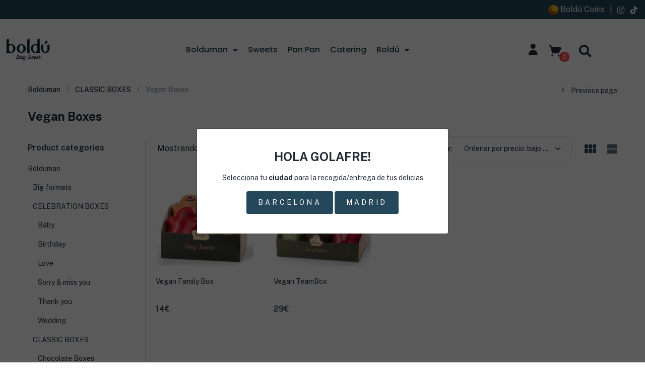

--- FILE ---
content_type: text/html; charset=UTF-8
request_url: https://boldu.es/categoria-producto/bolduman/classic-boxes/vegan-boxes/
body_size: 29590
content:
<!DOCTYPE html>
<html lang="es" class="no-js">
<head>
	<meta charset="UTF-8">
	<meta name="viewport" content="width=device-width">
	<link rel="profile" href="http://gmpg.org/xfn/11">
	<link rel="pingback" href="https://boldu.es/xmlrpc.php">
	<title>Vegan Boxes &#8211; Boldú</title>
<meta name='robots' content='max-image-preview:large' />
<link rel='dns-prefetch' href='//fonts.googleapis.com' />
<link rel="alternate" type="application/rss+xml" title="Boldú &raquo; Feed" href="https://boldu.es/feed/" />
<link rel="alternate" type="application/rss+xml" title="Boldú &raquo; Feed de los comentarios" href="https://boldu.es/comments/feed/" />
<link rel="alternate" type="application/rss+xml" title="Boldú &raquo; Vegan Boxes Categoría Feed" href="https://boldu.es/categoria-producto/bolduman/classic-boxes/vegan-boxes/feed/" />
<style id='wp-img-auto-sizes-contain-inline-css' type='text/css'>
img:is([sizes=auto i],[sizes^="auto," i]){contain-intrinsic-size:3000px 1500px}
/*# sourceURL=wp-img-auto-sizes-contain-inline-css */
</style>
<style id='wp-emoji-styles-inline-css' type='text/css'>

	img.wp-smiley, img.emoji {
		display: inline !important;
		border: none !important;
		box-shadow: none !important;
		height: 1em !important;
		width: 1em !important;
		margin: 0 0.07em !important;
		vertical-align: -0.1em !important;
		background: none !important;
		padding: 0 !important;
	}
/*# sourceURL=wp-emoji-styles-inline-css */
</style>
<link rel='stylesheet' id='wp-block-library-css' href='https://boldu.es/wp-includes/css/dist/block-library/style.min.css?ver=6.9' type='text/css' media='all' />
<style id='classic-theme-styles-inline-css' type='text/css'>
/*! This file is auto-generated */
.wp-block-button__link{color:#fff;background-color:#32373c;border-radius:9999px;box-shadow:none;text-decoration:none;padding:calc(.667em + 2px) calc(1.333em + 2px);font-size:1.125em}.wp-block-file__button{background:#32373c;color:#fff;text-decoration:none}
/*# sourceURL=/wp-includes/css/classic-themes.min.css */
</style>
<style id='woocommerce-gateway-redsys-imagenes-tarjetas-style-inline-css' type='text/css'>
.wp-block-create-block-bloques-redsys{padding:2px}.wp-block-redsys-payment-images{align-items:center;display:flex;flex-wrap:nowrap;justify-content:flex-start}

/*# sourceURL=https://boldu.es/wp-content/plugins/woocommerce-gateway-redsys/bloques-redsys/build/style-index.css */
</style>
<style id='global-styles-inline-css' type='text/css'>
:root{--wp--preset--aspect-ratio--square: 1;--wp--preset--aspect-ratio--4-3: 4/3;--wp--preset--aspect-ratio--3-4: 3/4;--wp--preset--aspect-ratio--3-2: 3/2;--wp--preset--aspect-ratio--2-3: 2/3;--wp--preset--aspect-ratio--16-9: 16/9;--wp--preset--aspect-ratio--9-16: 9/16;--wp--preset--color--black: #000000;--wp--preset--color--cyan-bluish-gray: #abb8c3;--wp--preset--color--white: #ffffff;--wp--preset--color--pale-pink: #f78da7;--wp--preset--color--vivid-red: #cf2e2e;--wp--preset--color--luminous-vivid-orange: #ff6900;--wp--preset--color--luminous-vivid-amber: #fcb900;--wp--preset--color--light-green-cyan: #7bdcb5;--wp--preset--color--vivid-green-cyan: #00d084;--wp--preset--color--pale-cyan-blue: #8ed1fc;--wp--preset--color--vivid-cyan-blue: #0693e3;--wp--preset--color--vivid-purple: #9b51e0;--wp--preset--gradient--vivid-cyan-blue-to-vivid-purple: linear-gradient(135deg,rgb(6,147,227) 0%,rgb(155,81,224) 100%);--wp--preset--gradient--light-green-cyan-to-vivid-green-cyan: linear-gradient(135deg,rgb(122,220,180) 0%,rgb(0,208,130) 100%);--wp--preset--gradient--luminous-vivid-amber-to-luminous-vivid-orange: linear-gradient(135deg,rgb(252,185,0) 0%,rgb(255,105,0) 100%);--wp--preset--gradient--luminous-vivid-orange-to-vivid-red: linear-gradient(135deg,rgb(255,105,0) 0%,rgb(207,46,46) 100%);--wp--preset--gradient--very-light-gray-to-cyan-bluish-gray: linear-gradient(135deg,rgb(238,238,238) 0%,rgb(169,184,195) 100%);--wp--preset--gradient--cool-to-warm-spectrum: linear-gradient(135deg,rgb(74,234,220) 0%,rgb(151,120,209) 20%,rgb(207,42,186) 40%,rgb(238,44,130) 60%,rgb(251,105,98) 80%,rgb(254,248,76) 100%);--wp--preset--gradient--blush-light-purple: linear-gradient(135deg,rgb(255,206,236) 0%,rgb(152,150,240) 100%);--wp--preset--gradient--blush-bordeaux: linear-gradient(135deg,rgb(254,205,165) 0%,rgb(254,45,45) 50%,rgb(107,0,62) 100%);--wp--preset--gradient--luminous-dusk: linear-gradient(135deg,rgb(255,203,112) 0%,rgb(199,81,192) 50%,rgb(65,88,208) 100%);--wp--preset--gradient--pale-ocean: linear-gradient(135deg,rgb(255,245,203) 0%,rgb(182,227,212) 50%,rgb(51,167,181) 100%);--wp--preset--gradient--electric-grass: linear-gradient(135deg,rgb(202,248,128) 0%,rgb(113,206,126) 100%);--wp--preset--gradient--midnight: linear-gradient(135deg,rgb(2,3,129) 0%,rgb(40,116,252) 100%);--wp--preset--font-size--small: 13px;--wp--preset--font-size--medium: 20px;--wp--preset--font-size--large: 36px;--wp--preset--font-size--x-large: 42px;--wp--preset--spacing--20: 0.44rem;--wp--preset--spacing--30: 0.67rem;--wp--preset--spacing--40: 1rem;--wp--preset--spacing--50: 1.5rem;--wp--preset--spacing--60: 2.25rem;--wp--preset--spacing--70: 3.38rem;--wp--preset--spacing--80: 5.06rem;--wp--preset--shadow--natural: 6px 6px 9px rgba(0, 0, 0, 0.2);--wp--preset--shadow--deep: 12px 12px 50px rgba(0, 0, 0, 0.4);--wp--preset--shadow--sharp: 6px 6px 0px rgba(0, 0, 0, 0.2);--wp--preset--shadow--outlined: 6px 6px 0px -3px rgb(255, 255, 255), 6px 6px rgb(0, 0, 0);--wp--preset--shadow--crisp: 6px 6px 0px rgb(0, 0, 0);}:where(.is-layout-flex){gap: 0.5em;}:where(.is-layout-grid){gap: 0.5em;}body .is-layout-flex{display: flex;}.is-layout-flex{flex-wrap: wrap;align-items: center;}.is-layout-flex > :is(*, div){margin: 0;}body .is-layout-grid{display: grid;}.is-layout-grid > :is(*, div){margin: 0;}:where(.wp-block-columns.is-layout-flex){gap: 2em;}:where(.wp-block-columns.is-layout-grid){gap: 2em;}:where(.wp-block-post-template.is-layout-flex){gap: 1.25em;}:where(.wp-block-post-template.is-layout-grid){gap: 1.25em;}.has-black-color{color: var(--wp--preset--color--black) !important;}.has-cyan-bluish-gray-color{color: var(--wp--preset--color--cyan-bluish-gray) !important;}.has-white-color{color: var(--wp--preset--color--white) !important;}.has-pale-pink-color{color: var(--wp--preset--color--pale-pink) !important;}.has-vivid-red-color{color: var(--wp--preset--color--vivid-red) !important;}.has-luminous-vivid-orange-color{color: var(--wp--preset--color--luminous-vivid-orange) !important;}.has-luminous-vivid-amber-color{color: var(--wp--preset--color--luminous-vivid-amber) !important;}.has-light-green-cyan-color{color: var(--wp--preset--color--light-green-cyan) !important;}.has-vivid-green-cyan-color{color: var(--wp--preset--color--vivid-green-cyan) !important;}.has-pale-cyan-blue-color{color: var(--wp--preset--color--pale-cyan-blue) !important;}.has-vivid-cyan-blue-color{color: var(--wp--preset--color--vivid-cyan-blue) !important;}.has-vivid-purple-color{color: var(--wp--preset--color--vivid-purple) !important;}.has-black-background-color{background-color: var(--wp--preset--color--black) !important;}.has-cyan-bluish-gray-background-color{background-color: var(--wp--preset--color--cyan-bluish-gray) !important;}.has-white-background-color{background-color: var(--wp--preset--color--white) !important;}.has-pale-pink-background-color{background-color: var(--wp--preset--color--pale-pink) !important;}.has-vivid-red-background-color{background-color: var(--wp--preset--color--vivid-red) !important;}.has-luminous-vivid-orange-background-color{background-color: var(--wp--preset--color--luminous-vivid-orange) !important;}.has-luminous-vivid-amber-background-color{background-color: var(--wp--preset--color--luminous-vivid-amber) !important;}.has-light-green-cyan-background-color{background-color: var(--wp--preset--color--light-green-cyan) !important;}.has-vivid-green-cyan-background-color{background-color: var(--wp--preset--color--vivid-green-cyan) !important;}.has-pale-cyan-blue-background-color{background-color: var(--wp--preset--color--pale-cyan-blue) !important;}.has-vivid-cyan-blue-background-color{background-color: var(--wp--preset--color--vivid-cyan-blue) !important;}.has-vivid-purple-background-color{background-color: var(--wp--preset--color--vivid-purple) !important;}.has-black-border-color{border-color: var(--wp--preset--color--black) !important;}.has-cyan-bluish-gray-border-color{border-color: var(--wp--preset--color--cyan-bluish-gray) !important;}.has-white-border-color{border-color: var(--wp--preset--color--white) !important;}.has-pale-pink-border-color{border-color: var(--wp--preset--color--pale-pink) !important;}.has-vivid-red-border-color{border-color: var(--wp--preset--color--vivid-red) !important;}.has-luminous-vivid-orange-border-color{border-color: var(--wp--preset--color--luminous-vivid-orange) !important;}.has-luminous-vivid-amber-border-color{border-color: var(--wp--preset--color--luminous-vivid-amber) !important;}.has-light-green-cyan-border-color{border-color: var(--wp--preset--color--light-green-cyan) !important;}.has-vivid-green-cyan-border-color{border-color: var(--wp--preset--color--vivid-green-cyan) !important;}.has-pale-cyan-blue-border-color{border-color: var(--wp--preset--color--pale-cyan-blue) !important;}.has-vivid-cyan-blue-border-color{border-color: var(--wp--preset--color--vivid-cyan-blue) !important;}.has-vivid-purple-border-color{border-color: var(--wp--preset--color--vivid-purple) !important;}.has-vivid-cyan-blue-to-vivid-purple-gradient-background{background: var(--wp--preset--gradient--vivid-cyan-blue-to-vivid-purple) !important;}.has-light-green-cyan-to-vivid-green-cyan-gradient-background{background: var(--wp--preset--gradient--light-green-cyan-to-vivid-green-cyan) !important;}.has-luminous-vivid-amber-to-luminous-vivid-orange-gradient-background{background: var(--wp--preset--gradient--luminous-vivid-amber-to-luminous-vivid-orange) !important;}.has-luminous-vivid-orange-to-vivid-red-gradient-background{background: var(--wp--preset--gradient--luminous-vivid-orange-to-vivid-red) !important;}.has-very-light-gray-to-cyan-bluish-gray-gradient-background{background: var(--wp--preset--gradient--very-light-gray-to-cyan-bluish-gray) !important;}.has-cool-to-warm-spectrum-gradient-background{background: var(--wp--preset--gradient--cool-to-warm-spectrum) !important;}.has-blush-light-purple-gradient-background{background: var(--wp--preset--gradient--blush-light-purple) !important;}.has-blush-bordeaux-gradient-background{background: var(--wp--preset--gradient--blush-bordeaux) !important;}.has-luminous-dusk-gradient-background{background: var(--wp--preset--gradient--luminous-dusk) !important;}.has-pale-ocean-gradient-background{background: var(--wp--preset--gradient--pale-ocean) !important;}.has-electric-grass-gradient-background{background: var(--wp--preset--gradient--electric-grass) !important;}.has-midnight-gradient-background{background: var(--wp--preset--gradient--midnight) !important;}.has-small-font-size{font-size: var(--wp--preset--font-size--small) !important;}.has-medium-font-size{font-size: var(--wp--preset--font-size--medium) !important;}.has-large-font-size{font-size: var(--wp--preset--font-size--large) !important;}.has-x-large-font-size{font-size: var(--wp--preset--font-size--x-large) !important;}
:where(.wp-block-post-template.is-layout-flex){gap: 1.25em;}:where(.wp-block-post-template.is-layout-grid){gap: 1.25em;}
:where(.wp-block-term-template.is-layout-flex){gap: 1.25em;}:where(.wp-block-term-template.is-layout-grid){gap: 1.25em;}
:where(.wp-block-columns.is-layout-flex){gap: 2em;}:where(.wp-block-columns.is-layout-grid){gap: 2em;}
:root :where(.wp-block-pullquote){font-size: 1.5em;line-height: 1.6;}
/*# sourceURL=global-styles-inline-css */
</style>
<link rel='stylesheet' id='woocommerce-layout-css' href='https://boldu.es/wp-content/plugins/woocommerce/assets/css/woocommerce-layout.css?ver=10.4.3' type='text/css' media='all' />
<link rel='stylesheet' id='woocommerce-smallscreen-css' href='https://boldu.es/wp-content/plugins/woocommerce/assets/css/woocommerce-smallscreen.css?ver=10.4.3' type='text/css' media='only screen and (max-width: 768px)' />
<link rel='stylesheet' id='woocommerce-general-css' href='https://boldu.es/wp-content/plugins/woocommerce/assets/css/woocommerce.css?ver=10.4.3' type='text/css' media='all' />
<style id='woocommerce-inline-inline-css' type='text/css'>
.woocommerce form .form-row .required { visibility: visible; }
/*# sourceURL=woocommerce-inline-inline-css */
</style>
<link rel='stylesheet' id='woo-variation-swatches-css' href='https://boldu.es/wp-content/plugins/woo-variation-swatches/assets/css/frontend.min.css?ver=1768901188' type='text/css' media='all' />
<style id='woo-variation-swatches-inline-css' type='text/css'>
:root {
--wvs-tick:url("data:image/svg+xml;utf8,%3Csvg filter='drop-shadow(0px 0px 2px rgb(0 0 0 / .8))' xmlns='http://www.w3.org/2000/svg'  viewBox='0 0 30 30'%3E%3Cpath fill='none' stroke='%23ffffff' stroke-linecap='round' stroke-linejoin='round' stroke-width='4' d='M4 16L11 23 27 7'/%3E%3C/svg%3E");

--wvs-cross:url("data:image/svg+xml;utf8,%3Csvg filter='drop-shadow(0px 0px 5px rgb(255 255 255 / .6))' xmlns='http://www.w3.org/2000/svg' width='72px' height='72px' viewBox='0 0 24 24'%3E%3Cpath fill='none' stroke='%23ff0000' stroke-linecap='round' stroke-width='0.6' d='M5 5L19 19M19 5L5 19'/%3E%3C/svg%3E");
--wvs-single-product-item-width:30px;
--wvs-single-product-item-height:30px;
--wvs-single-product-item-font-size:16px}
/*# sourceURL=woo-variation-swatches-inline-css */
</style>
<link rel='stylesheet' id='yith-wfbt-style-css' href='https://boldu.es/wp-content/plugins/yith-woocommerce-frequently-bought-together/assets/css/yith-wfbt.css?ver=1.54.0' type='text/css' media='all' />
<style id='yith-wfbt-style-inline-css' type='text/css'>

                .yith-wfbt-submit-block .yith-wfbt-submit-button {
                        background: #222222;
                        color: #ffffff;
                }
                .yith-wfbt-submit-block .yith-wfbt-submit-button:hover {
                        background: #777777;
                        color: #ffffff;
                }
/*# sourceURL=yith-wfbt-style-inline-css */
</style>
<link rel='stylesheet' id='greenmart-theme-fonts-css' href='https://fonts.googleapis.com/css?family=Public%3A100%2C100i%2C300%2C300i%2C400%2C400i%2C500%2C500i%2C700%2C700i%2C900%7CPublic%20Sans%3A100%2C300%2C400%2C500%2C600%2C700&#038;subset=latin%2Clatin-ext&#038;display=swap' type='text/css' media='all' />
<link rel='stylesheet' id='font-awesome-css' href='https://boldu.es/wp-content/plugins/elementor/assets/lib/font-awesome/css/font-awesome.min.css?ver=4.7.0' type='text/css' media='all' />
<style id='font-awesome-inline-css' type='text/css'>
[data-font="FontAwesome"]:before {font-family: 'FontAwesome' !important;content: attr(data-icon) !important;speak: none !important;font-weight: normal !important;font-variant: normal !important;text-transform: none !important;line-height: 1 !important;font-style: normal !important;-webkit-font-smoothing: antialiased !important;-moz-osx-font-smoothing: grayscale !important;}
/*# sourceURL=font-awesome-inline-css */
</style>
<link rel='stylesheet' id='font-tbay-css' href='https://boldu.es/wp-content/themes/greenmart/css/font-tbay-custom.css?ver=1.0.0' type='text/css' media='all' />
<link rel='stylesheet' id='simple-line-icons-css' href='https://boldu.es/wp-content/themes/greenmart/css/simple-line-icons.css?ver=2.4.0' type='text/css' media='all' />
<link rel='stylesheet' id='material-design-iconic-font-css' href='https://boldu.es/wp-content/themes/greenmart/css/material-design-iconic-font.min.css?ver=2.2.0' type='text/css' media='all' />
<link rel='stylesheet' id='animate-css' href='https://boldu.es/wp-content/themes/greenmart/css/animate.css?ver=3.5.0' type='text/css' media='all' />
<link rel='stylesheet' id='bootstrap-css' href='https://boldu.es/wp-content/themes/greenmart/css/bootstrap.css?ver=4.3.1' type='text/css' media='all' />
<link rel='stylesheet' id='elementor-frontend-css' href='https://boldu.es/wp-content/plugins/elementor/assets/css/frontend.min.css?ver=3.34.2' type='text/css' media='all' />
<link rel='stylesheet' id='greenmart-template-css' href='https://boldu.es/wp-content/themes/greenmart/css/skins/fresh-el/template.css?ver=4.0' type='text/css' media='all' />
<link rel='stylesheet' id='greenmart-style-css' href='https://boldu.es/wp-content/themes/greenmart/style.css?ver=1.0' type='text/css' media='all' />
<style id='greenmart-style-inline-css' type='text/css'>
:root {--tb-theme-color: #25475a;--tb-theme-color-hover: #234355;--tb-color-second: #ffb240;--tb-color-second-hover: #f2a93c;}:root {--tb-text-primary-font: Public Sans, sans-serif;}/* Woocommerce Breadcrumbs */.site-header .logo img {max-width: 160px;}.site-header .logo img {padding-top: 0;padding-right: 0;padding-bottom: 0;padding-left: 0;}@media (min-width: 768px) and (max-width: 1024px){}@media (max-width: 1199px) {/* Limit logo image height for mobile according to mobile header height */.mobile-logo a img {max-width: 96px;}.mobile-logo a img {}}/* Custom CSS */
/*# sourceURL=greenmart-style-inline-css */
</style>
<link rel='stylesheet' id='elementor-icons-css' href='https://boldu.es/wp-content/plugins/elementor/assets/lib/eicons/css/elementor-icons.min.css?ver=5.46.0' type='text/css' media='all' />
<link rel='stylesheet' id='elementor-post-7-css' href='https://boldu.es/wp-content/uploads/elementor/css/post-7.css?ver=1768982753' type='text/css' media='all' />
<link rel='stylesheet' id='font-awesome-5-all-css' href='https://boldu.es/wp-content/plugins/elementor/assets/lib/font-awesome/css/all.min.css?ver=3.34.2' type='text/css' media='all' />
<link rel='stylesheet' id='font-awesome-4-shim-css' href='https://boldu.es/wp-content/plugins/elementor/assets/lib/font-awesome/css/v4-shims.min.css?ver=3.34.2' type='text/css' media='all' />
<link rel='stylesheet' id='elementor-post-23381-css' href='https://boldu.es/wp-content/uploads/elementor/css/post-23381.css?ver=1768982753' type='text/css' media='all' />
<link rel='stylesheet' id='elementor-post-23385-css' href='https://boldu.es/wp-content/uploads/elementor/css/post-23385.css?ver=1768982754' type='text/css' media='all' />
<link rel='stylesheet' id='sumoselect-css' href='https://boldu.es/wp-content/themes/greenmart/css/sumoselect.css?ver=1.0.0' type='text/css' media='all' />
<link rel='stylesheet' id='jquery-fancybox-css' href='https://boldu.es/wp-content/themes/greenmart/css/jquery.fancybox.css?ver=3.2.0' type='text/css' media='all' />
<link rel='stylesheet' id='jquery-treeview-css' href='https://boldu.es/wp-content/themes/greenmart/css/jquery.treeview.css?ver=1.0.0' type='text/css' media='all' />
<link rel='stylesheet' id='elementor-gf-local-roboto-css' href='https://boldu.es/wp-content/uploads/elementor/google-fonts/css/roboto.css?ver=1744015112' type='text/css' media='all' />
<link rel='stylesheet' id='elementor-gf-local-robotoslab-css' href='https://boldu.es/wp-content/uploads/elementor/google-fonts/css/robotoslab.css?ver=1744015115' type='text/css' media='all' />
<link rel='stylesheet' id='elementor-gf-local-poppins-css' href='https://boldu.es/wp-content/uploads/elementor/google-fonts/css/poppins.css?ver=1744015117' type='text/css' media='all' />
<link rel='stylesheet' id='elementor-icons-shared-0-css' href='https://boldu.es/wp-content/plugins/elementor/assets/lib/font-awesome/css/fontawesome.min.css?ver=5.15.3' type='text/css' media='all' />
<link rel='stylesheet' id='elementor-icons-fa-solid-css' href='https://boldu.es/wp-content/plugins/elementor/assets/lib/font-awesome/css/solid.min.css?ver=5.15.3' type='text/css' media='all' />
<script type="text/javascript" src="https://boldu.es/wp-includes/js/jquery/jquery.min.js?ver=3.7.1" id="jquery-core-js"></script>
<script type="text/javascript" src="https://boldu.es/wp-includes/js/jquery/jquery-migrate.min.js?ver=3.4.1" id="jquery-migrate-js"></script>
<script type="text/javascript" src="https://boldu.es/wp-content/plugins/woocommerce/assets/js/jquery-blockui/jquery.blockUI.min.js?ver=2.7.0-wc.10.4.3" id="wc-jquery-blockui-js" data-wp-strategy="defer"></script>
<script type="text/javascript" src="https://boldu.es/wp-content/plugins/woocommerce/assets/js/js-cookie/js.cookie.min.js?ver=2.1.4-wc.10.4.3" id="wc-js-cookie-js" defer="defer" data-wp-strategy="defer"></script>
<script type="text/javascript" id="woocommerce-js-extra">
/* <![CDATA[ */
var woocommerce_params = {"ajax_url":"/wp-admin/admin-ajax.php","wc_ajax_url":"/?wc-ajax=%%endpoint%%","i18n_password_show":"Mostrar contrase\u00f1a","i18n_password_hide":"Ocultar contrase\u00f1a"};
//# sourceURL=woocommerce-js-extra
/* ]]> */
</script>
<script type="text/javascript" src="https://boldu.es/wp-content/plugins/woocommerce/assets/js/frontend/woocommerce.min.js?ver=10.4.3" id="woocommerce-js" defer="defer" data-wp-strategy="defer"></script>
<script type="text/javascript" src="https://boldu.es/wp-content/plugins/elementor/assets/lib/font-awesome/js/v4-shims.min.js?ver=3.34.2" id="font-awesome-4-shim-js"></script>
<link rel="https://api.w.org/" href="https://boldu.es/wp-json/" /><link rel="alternate" title="JSON" type="application/json" href="https://boldu.es/wp-json/wp/v2/product_cat/151" /><link rel="EditURI" type="application/rsd+xml" title="RSD" href="https://boldu.es/xmlrpc.php?rsd" />

<meta name="generator" content="Redux 4.5.10" /><!-- Added by WooCommerce Redsys Gateway v.29.1.2 - https://plugins.joseconti.com/product/plugin-woocommerce-redsys-gateway/ --><meta name="generator" content=" WooCommerce Redsys Gateway v.29.1.2"><!-- This site is powered by WooCommerce Redsys Gateway v.29.1.2 - https://plugins.joseconti.com/product/plugin-woocommerce-redsys-gateway/ -->	<noscript><style>.woocommerce-product-gallery{ opacity: 1 !important; }</style></noscript>
	<meta name="generator" content="Elementor 3.34.2; features: additional_custom_breakpoints; settings: css_print_method-external, google_font-enabled, font_display-auto">
<style type="text/css">.recentcomments a{display:inline !important;padding:0 !important;margin:0 !important;}</style>			<style>
				.e-con.e-parent:nth-of-type(n+4):not(.e-lazyloaded):not(.e-no-lazyload),
				.e-con.e-parent:nth-of-type(n+4):not(.e-lazyloaded):not(.e-no-lazyload) * {
					background-image: none !important;
				}
				@media screen and (max-height: 1024px) {
					.e-con.e-parent:nth-of-type(n+3):not(.e-lazyloaded):not(.e-no-lazyload),
					.e-con.e-parent:nth-of-type(n+3):not(.e-lazyloaded):not(.e-no-lazyload) * {
						background-image: none !important;
					}
				}
				@media screen and (max-height: 640px) {
					.e-con.e-parent:nth-of-type(n+2):not(.e-lazyloaded):not(.e-no-lazyload),
					.e-con.e-parent:nth-of-type(n+2):not(.e-lazyloaded):not(.e-no-lazyload) * {
						background-image: none !important;
					}
				}
			</style>
			<meta name="generator" content="Powered by Slider Revolution 6.5.14 - responsive, Mobile-Friendly Slider Plugin for WordPress with comfortable drag and drop interface." />
<link rel="icon" href="https://boldu.es/wp-content/uploads/2023/10/boldu_654910a1923ea-32x32.png" sizes="32x32" />
<link rel="icon" href="https://boldu.es/wp-content/uploads/2023/10/boldu_654910a1923ea-192x192.png" sizes="192x192" />
<link rel="apple-touch-icon" href="https://boldu.es/wp-content/uploads/2023/10/boldu_654910a1923ea-180x180.png" />
<meta name="msapplication-TileImage" content="https://boldu.es/wp-content/uploads/2023/10/boldu_654910a1923ea-270x270.png" />
<script>function setREVStartSize(e){
			//window.requestAnimationFrame(function() {
				window.RSIW = window.RSIW===undefined ? window.innerWidth : window.RSIW;
				window.RSIH = window.RSIH===undefined ? window.innerHeight : window.RSIH;
				try {
					var pw = document.getElementById(e.c).parentNode.offsetWidth,
						newh;
					pw = pw===0 || isNaN(pw) ? window.RSIW : pw;
					e.tabw = e.tabw===undefined ? 0 : parseInt(e.tabw);
					e.thumbw = e.thumbw===undefined ? 0 : parseInt(e.thumbw);
					e.tabh = e.tabh===undefined ? 0 : parseInt(e.tabh);
					e.thumbh = e.thumbh===undefined ? 0 : parseInt(e.thumbh);
					e.tabhide = e.tabhide===undefined ? 0 : parseInt(e.tabhide);
					e.thumbhide = e.thumbhide===undefined ? 0 : parseInt(e.thumbhide);
					e.mh = e.mh===undefined || e.mh=="" || e.mh==="auto" ? 0 : parseInt(e.mh,0);
					if(e.layout==="fullscreen" || e.l==="fullscreen")
						newh = Math.max(e.mh,window.RSIH);
					else{
						e.gw = Array.isArray(e.gw) ? e.gw : [e.gw];
						for (var i in e.rl) if (e.gw[i]===undefined || e.gw[i]===0) e.gw[i] = e.gw[i-1];
						e.gh = e.el===undefined || e.el==="" || (Array.isArray(e.el) && e.el.length==0)? e.gh : e.el;
						e.gh = Array.isArray(e.gh) ? e.gh : [e.gh];
						for (var i in e.rl) if (e.gh[i]===undefined || e.gh[i]===0) e.gh[i] = e.gh[i-1];
											
						var nl = new Array(e.rl.length),
							ix = 0,
							sl;
						e.tabw = e.tabhide>=pw ? 0 : e.tabw;
						e.thumbw = e.thumbhide>=pw ? 0 : e.thumbw;
						e.tabh = e.tabhide>=pw ? 0 : e.tabh;
						e.thumbh = e.thumbhide>=pw ? 0 : e.thumbh;
						for (var i in e.rl) nl[i] = e.rl[i]<window.RSIW ? 0 : e.rl[i];
						sl = nl[0];
						for (var i in nl) if (sl>nl[i] && nl[i]>0) { sl = nl[i]; ix=i;}
						var m = pw>(e.gw[ix]+e.tabw+e.thumbw) ? 1 : (pw-(e.tabw+e.thumbw)) / (e.gw[ix]);
						newh =  (e.gh[ix] * m) + (e.tabh + e.thumbh);
					}
					var el = document.getElementById(e.c);
					if (el!==null && el) el.style.height = newh+"px";
					el = document.getElementById(e.c+"_wrapper");
					if (el!==null && el) {
						el.style.height = newh+"px";
						el.style.display = "block";
					}
				} catch(e){
					console.log("Failure at Presize of Slider:" + e)
				}
			//});
		  };</script>
<script>
const  varsZP={ajax_url:"https://boldu.es/wp-admin/admin-ajax.php",dominio:"https://boldu.es",url_actual:"/categoria-producto/bolduman/classic-boxes/vegan-boxes/",dispositivo:"o",tipo_pag:"",id_pag:"0",ant_pag:"",nonce:""} 

</script>
<style>
	.ancho-100 .elementor-button{
		width:100%;
	}
	.menu-canvas-content .tbay-vertical .navbar-nav li>a img{
		max-width:28px;
	}
	.elementor-widget-tbay-nav-menu .tbay-horizontal .navbar-nav>li>a img{
		display:none;
	}
	.cja-iniweb-delivery{
		min-height:400px;
	}
	.elementor-2958 .elementor-element.elementor-element-6622c6e .elementor-nav-menu--main >ul > li> a:hover, .elementor-2958 .elementor-element.elementor-element-6622c6e .tbay-element-nav-menu .elementor-nav-menu--main >ul > li:hover> a >.caret, .elementor-2958 .elementor-element.elementor-element-6622c6e .tbay-element-nav-menu .elementor-nav-menu--main >ul > li:focus> a >.caret, .elementor-2958 .elementor-element.elementor-element-6622c6e .tbay-element-nav-menu .elementor-nav-menu--main >ul > li.active> a >.caret, .elementor-2958 .elementor-element.elementor-element-6622c6e .elementor-nav-menu--main >ul > li> a:hover i, .elementor-2958 .elementor-element.elementor-element-6622c6e .elementor-nav-menu--main >ul > li> a:focus i, .elementor-2958 .elementor-element.elementor-element-6622c6e .elementor-nav-menu--main >ul > li> a.active i, .elementor-2958 .elementor-element.elementor-element-6622c6e .elementor-nav-menu--main >ul > li > a:focus, .elementor-2958 .elementor-element.elementor-element-6622c6e .elementor-nav-menu--main >ul > li.active > a {
color: var(--tb-theme-color-hover);
}
	
	/** checout **/
	.woocommerce-checkout .woocommerce table.shop_table.woocommerce-checkout-review-order-table tbody>tr>td.product-name img, 
	.woocommerce-checkout .woocommerce table.shop_table.woocommerce-checkout-review-order-table tr>td.product-name img{
		float:none;
	}
	
	#order_review #order_info .product-name .minus,
	#order_review #order_info .product-name .plus{
		display:none !important;
	}
	.woocommerce-page .woocommerce-checkout-review-order .quantity input.qty{
		width: 60px;
	}
	
	/** solo para el Menu que no aparezzca coleccion*/
	.home .owl-carousel:not(.slick-slider).products>div, .tbay-element .row.grid.products>div {
		padding: 0 4px !important;
	}
	.home .product-block.grid {
		margin-bottom: 10px;
	}
	
	
	
	
	/**** 
	 * temporal confirmar si se aplica o no 
	 */
	/* elminar descripcion corta producto*/
	.woocommerce-product-details__short-description{
		display:none;
	}
	.new-desc-prod-short .woocommerce-product-details__short-description{display:block;color:#838383;padding:0;}
	
	
	.woocommerce div.product .tit-prod-movil .product_title, body div.product .tit-prod-movil .product_title{
		font-size: 1.85rem;
	}
	
	.single-product .product-related-wrapper .widget.related.products h3.widget-title{
		color: #212B36;
		font-family: 'Public Sans', Sans-serif;
		font-size: 20px;
		font-weight: 600;
		line-height: 28px;
	}
	
	#customer_billing_details .woocommerce-billing-fields{
		display:none;
	}
	
	
	:root{
		--color-branding:#1a2e35;
		--c-branding-sec:#35525b;
		--color-tema:#25475a;
		--color-r-67:#b36767;
		--color-g-d7:#d7d7d7;
		--verde-oscuro:#0e9b4e;
		--rojo-oscuro:#ab0000;
		--rojo-botones:#CD3D3C;
	}
	.cmarca{
		color:var(--color-branding);
	}
	.cmarca-o{
		color:var(--color-branding) !important;
	}
	.bgmarca{
		background:var(--color-branding);
	}
	.bgmarca-o{
		background:var(--color-branding) !important;
	}
	.bormarca{
		border-color:var(--color-branding);
	}
	.bormarca-o{
		border:var(--color-branding) !important;
	}
	.bg-v-oscuro{
		background-color:var(--verde-oscuro);
	}
	.b-r-oscuro{
		border-color:var(--rojo-oscuro);
	}
	.b-r-oscuro-o{
		border-color:var(--rojo-oscuro) !important;
	}
	.negrita{
		font-weight:bold;
	}
	
	.txt-a-medio{
		text-align:center;
	}
	.activo-me{
		background:#002a34;
	}
	.activo-oblig-me{
		background:#002a34 !important;
	}
	.nomovil{display:block;}
	.esmovil,.esmovil-ib,.esmovil-f{display:none;}
	.bgcmarca-i{
		background:var(--color-branding) !important;
		color:#fff !important;
	}
	.bgcmarca-i:hover,.bgcmarca-i:active{
		background:var(--c-branding-sec) !important;
	}
	.w-100{
		width:100%;
		max-width: 100% !important;
	}
	.c-rojo-oscuro{
		color:var(--rojo-oscuro);
	}
	
	
	
	
	.modal button.btn-close{top:6px;right:6px;color:#1a2e35}
	.cj-tit-bfamily h6{font-size:1.6em;}
	
	.btn-mil-suenos a.btn-theme{background:#3AA6B9;padding: 10px 40px;}
	.btn-mullat a.btn-theme{background:#1492c5;padding: 10px 40px;}
	.product figure.image span.onsale{display:none;}
	
	.cj-producto-sjoan .elementor-image-box-wrapper .elementor-image-box-img{
		margin-bottom:-25px !important;
	}
	.cj-producto-sjoan .price{
		font-size:17px!important;
	}
	
	/**
	 *  COLECCION MENU
	 */
	/* color sant joan:#ffaafd o #f817a5
	 * color:diada:#AD1B03
	 * color hallowwen: #db1b20
	 * color navidad: #b32428 
	 * color new year: #d0b15d
	 * color reyes: #033162
	 * */
	
	.mm-listitem.menu-item-29315 >a,
	.elementor-element.elementor-element-ca5910b .elementor-nav-menu--main  li.menu-item-29315  .elementor-item{
		color:#d0b15d !important;
		font-weight:500;
	}
	
	
	
	
	
	
	
	
	
	
	
	
	
	
	
	
	
	
	
	/**
	 * 
	 *  INICIO 
	 * 
	 */
	.woocommerce div.product p.price, .woocommerce div.product span.price{
		color:#1F3D4C;
	}
	.home .logo-web-movil{display:none !important;}
	.iniweb-cj-coleccion .name-subtitle h3.name a,
	.iniweb-cj-topventas .name-subtitle h3.name a{
		font-size:1.4em;
	}
	.products-grid .product-image .image-hover{
		display:none !important;
	}
	.home .products-grid figure.image{
		display:flex;
		justify-content:center;
	}
	.home .tbay-element-products .products-grid{
		width:100%;
	}
	.caja-redonda{
		background-repeat: no-repeat;
		background-size: cover;
		height: 500px;
		width: 500px;
		margin: 0 auto;
		border-radius: 50%;
		color: #fff;
	}
	.caja-redonda .caja-redonda-contenido{
		color: #fff;
		position: absolute;
		width: 320px;
		top: 50%;
		left: 50%;
		transform: translate(-50%, -50%);
		text-align: center;
	}
	.caja-redonda .caja-redonda-contenido p,
	.caja-redonda .caja-redonda-contenido h2{
		color:#fff;
	}
	.caja-redonda .caja-redonda-contenido h2{
		margin-bottom:24px;
	}
	.caja-redonda .caja-redonda-contenido a{
		margin-top:30px;
		background: var(--tb-theme-color);
	}
	
	
	/*registro*/
	
	.tiposvacantes{
		padding:16px 5px;
	}
	
	#checkout_login form.register .form-row:nth-child(4){display:none;}
	.woocommerce-checkout form.checkout .woocommerce-additional-fields .woocommerce-input-wrapper textarea {min-height: 80px;}
	/*fin registro*/
	
	.paddingcero{padding:0;}
	.paddingl-cero{padding-left:0;}
	.paddingr-cero{padding-right:0;}
	
	.ocultar{display:none !important;overflow:hidden !important;}
	.ocultar-opt{display:none;}
	.mostrar-oblig{display:block !important;}
	.mostrar{display:block;}
	.mostrar-oblig-i{display:inline-block !important;}
	.mostrar-i{display:inline-block;}
	.text-centro{text-align:center;}
	.text-izq{text-align:left;}
	.text-der{text-align:right;}
	.margin-l-0{margin-left:0;}
	.margin-r-0{margin-right:0}
	.botonb{margin: 0;cursor: pointer;position: relative;text-decoration: none;overflow: visible;left: auto;border: 0;box-shadow: none;text-shadow: none;
		border-radius: 6px;
		-webkit-border-radius: 6px;
		-moz-border-radius: 6px;
		-ms-border-radius: 6px;
		-o-border-radius: 6px;
		-webkit-transition: .4s;
		-o-transition: .4s;
		transition: .4s;display: inline-block;letter-spacing: 0;text-align: center;padding: 0 15px;font-weight: bold;line-height: 36px;font-size: 14px;
		color: #fff;
		-webkit-font-smoothing: antialiased;
	}
	.boton{
		margin: 0;
		cursor: pointer;
		position: relative;
		text-decoration: none;
		overflow: visible;
		left: auto;


		border: 0;
		padding: 0 15px;
		font-weight: bold;
		line-height: 36px;
		font-size: 14px;
		
		color: #fff;
		border-radius: 6px;
		-webkit-border-radius: 6px;
		-moz-border-radius: 6px;
		-ms-border-radius: 6px;
		-o-border-radius: 6px;
		-webkit-transition: .4s;
		-o-transition: .4s;
		transition: .4s;
		display: inline-block;
		letter-spacing: 0;
		text-align: center;
		border: 1px solid transparent;
	}
	.fondo-tema{
		background: var(--color-tema);
	}
	.fondo-tema:hover,.fondo-tema:active{
		color:#fff;
	}
	
	/*contactoo*/
	.wpcf7-form label{width:100%;}
	.wpcf7-form .col-12 p {margin-bottom:0;}
	.ctc-acept-terms input{min-height: 15px;height: 16px !important;max-height: 16px !important;}
	.ctc-acept-terms span.wpcf7-list-item-label{font-size:1.2em;}
	.ctc-acept-terms span.wpcf7-list-item-label a{color: #983636;font-weight: bold;}
	.wpcf7-form.submitting .wpcf7-submit { pointer-events: none; opacity:.4; }/* bloquea boton mientras se envia correo*/
	
	
	
	/* estilos CREAR CUENTA*/
	.p-privacidad-crear-cuenta a{color: var(--tb-theme-color);}
	
	
	/*** Página Mi cuenta*/
	body.woocommerce-account li.woocommerce-MyAccount-navigation-link--downloads{
		display:none;
	}
	.woocommerce-MyAccount-navigation ul li.woocommerce-MyAccount-navigation-link--coins a:before{
		/*
		content: "\f51e" !important;
		font-family: "Font Awesome 5 Free";
    	font-weight: 800;
		*/
		content: url('https://boldu.es/wp-content/uploads/2025/02/boldu_67a1cc3db3e0f.png');
		display: inline-block;
		width: 25px;
		height: 25px;
		margin-right: 5px;
	}
	
	
	
	
	
	/*estilos unicamente PAGO*/
	
	#customer_billing_details #account_username_field{display:none;}
	
	
	
	/*estilos unicamente para producto*/
	.video-producto{
		display: flex;
		justify-content: center;
		margin-top: 40px;
	}
	.product_meta .sku_wrapper{display:none;}
	dt.variation-Personalizaciones,
	dd.variation-Personalizaciones{
		display:none !important;
	}
	
	.single-product .image-mains span.onsale{
		display:none;
	}
	
	
	.activo-s-pers{border: 1px solid #344a7c;    	background: #f1f0f0;	}
	.activo-s-pers label{font-weight: bold;}
	.btn-ver-info-prod{font-size: 1em;font-weight: bold;}
	.btn-ver-info-prod:hover{color:#0b3d99;}
	
	#cj-pa_personalizaciones,
	.variations a.reset_variations{display:none !important;}
	
	.modal-label-sabores-pers:hover{cursor:pointer;}
	.cj-modal-esabor span{font-size:1.1em}
	.woocommerce .cj-modal-esabor button.button.alt:hover{		background:#c3aba0 !important;		border:1px solid #c3aba0;	}
	
	.t-pers-notita{		border-radius: 5px;    	border-color: #a9a9a9;    	padding-left: 10px;	}
	/*
	.cj-modal-esabor .prod-sabor-elegido,.cj-modal-esabor .prod-textpers-elegido{display:inline-block;float:left;margin-right:30px;}
	.cj-modal-esabor .prod-sabor-elegido{min-width:140px;}
	.cj-modal-esabor .prod-editar-elegido{display:inline-block;float:right;}
	*/
	p.cj-modal-esabor:hover .prod-editar-elegido:hover{color: #e97979;}
	.prod-editar-elegido:hover{cursor:pointer;}
	.woocommerce  .cj-btn-carritodos .btn_add_carritodos{line-height: 46px;text-transform: capitalize;display: flex;justify-content: center;width: 100%;margin-top: 15px;font-size: 16px;border: 0;}
	
	
	.woocommerce .cj-boldu-cart  a.btn-cont-comprando.button{
		background:#ccc;font-size: 16px;font-weight: 700;width: 100%;text-transform: capitalize;line-height: 27px;text-align: center;
	}
	
	.titulodos-pers{font-family: var(--tb-text-primary-font);font-weight: 700;line-height: 1.4em;font-size:1.3em;color:#212b36}
	.seprador-simple-pers {overflow: hidden;margin: 20px 0 0;border-top: 1px solid rgba(145,158,171,0.24);width: 100%;clear: both;display: inline-block;}
	
	.wooprod-campos-personalizables .select2-container--default .select2-selection--single .select2-selection__arrow b:before{display:none;}
	.wooprod-campos-personalizables .select2-container .select2-selection--single{height:44px;}
	.wooprod-campos-personalizables .select2-container--default .select2-selection--single .select2-selection__rendered{line-height:44px;}
	.wooprod-campos-personalizables .select2-container--default .select2-selection--single .select2-selection__arrow{top:20px;}
	
	
	.cajas-emogis{display:none;clear: both;width: 100%;margin: 0px 0 20px 0;border: 1px solid #cfcfcf;padding: 14px 6px;}
	/* BORRAR
	.wooprod-campos-personalizables .col-md-6 input.emogi-a-elegir{display:inline-block;width:36px;border:none;text-align:center;}
	.wooprod-campos-personalizables .col-md-6  input.emogi-a-elegir:hover{background:#eee;cursor:pointer;}
	*/
	#cj-modal-emogis .emogi-a-elegir,#cj-notita-emogis .notitaemogi-a-elegir{border: none;width: 40px;text-align: center;}
	#bpers-cuerpo-modal .mb-2{margin-bottom:0 !important;}
	
	.cjsub-modal-label-sabores-pers{height:220px;width: 100%;}
	.modal-label-sabores-pers{text-align:center;display: block;margin-top: 20px;}
	
	
	
	
	
	.page-id-4582 form.woocommerce-checkout > #order_payment_heading,
	.page-id-4582 form.woocommerce-checkout > #payment,
	.single-rating-share{
		display:none !important;
	}
	.margintopmodal .modal-dialog {
		margin: 8rem auto;
	}
	.btnnegrocerrarmodal button.btn-close{
		color:#000;
		text-shadow:0 1px 0 #000;
		right:-25px;
	}
	
	.woocommerce div.product form.cart .wooprod-campos-personalizables select {
		max-width: 100%;
		min-width: 75%;
		display: inline-block;
		margin-right: 1em;
	}
	.woocommerce div.product form.cart .wooprod-campos-personalizables select, body div.product form.cart .wooprod-campos-personalizables select {
		min-width: auto;
		margin: 0;
		height: 44px;
		border-radius: 3px;
		-webkit-border-radius: 3px;
		-moz-border-radius: 3px;
		-ms-border-radius: 3px;
		-o-border-radius: 3px;
		border-color: #d0d0d0;
		padding: 0 8px;
		outline: none !important;
		margin-bottom: 5px;
	}
	
	.paddmodalalerg{		padding:30px;	}
	.u-mrt-l {		margin-top: 32px !important;	}
	.c-allergens__options {
		display: flex;
		align-items: center;
		margin-bottom: 8px;
		font-size: 11px;
		font-weight: 500;
	}
	.c-allergens__options span {		margin-right: 8px;	}
	.ic-allergenos__icono {
		width: 62px;
		height: 62px;
		display: flex;
		justify-content: center;
		align-items: center;
		border-radius: 50%;
		margin: 0 auto;
		background: var(--color-g-d7);
	}
	.icono-alergeno.activo  .ic-allergenos__icono {		background:var(--color-r-67);	}
	
	.c-allergens__contains {
		background-color: var(--color-r-67);
		width: 16px;
		height: 16px;
		border-radius: 50%;
		display: inline-block;
	}
	.c-allergens__no-contains {
		background-color: var(--color-g-d7);
		width: 16px;
		height: 16px;
		border-radius: 50%;
		display: inline-block;
	}
	.cj-alergenoenprod{
		display:inline-block;
		width:60px;
	}
	.cj-alergenoenprod img{		display:block;		margin:0 auto;		opacity:0.5;	}
	.cj-alergenoenprod img.activo{		opacity:1;	}
	.tbay-filter .woocommerce-ordering select{width:auto;}
	.product-template-default .cart .box-quantity{		width:70%;		float:unset;		margin:0 auto;	}
	.product-template-default .cart .box-quantity .qty{		width:70%;	}
	/*.page-id-4581 #main-container #main-content{width:100%;}*/
	.wooprod-campos-personalizables .col-md-6 input,.wooprod-campos-personalizables .col-md-6 select{width:100%;}
	.wooprod-campos-personalizables input{
		border-color: #d0d0d0;
    	border: 1px solid rgba(0,0,0,0.1);
    	line-height: 34px
	}
	.wooprod-campos-personalizables h5{		margin-top: 10px;	}
	
	
	.cperswidth-25{width:24%;padding-right:1%;}
	#general-modal .modal-content,
	#bpers-modal .modal-content{
		background: #fff none repeat scroll 0 0;
		min-width: 200px;
		max-width: 100%;
		margin-top: 50%;
		transform: translate(0,-110px);
		-webkit-box-shadow: none;
		box-shadow: none;
		border-radius: 6px;
		-webkit-border-radius: 6px;
		-moz-border-radius: 6px;
		-ms-border-radius: 6px;
		-o-border-radius: 6px;
	}
	.div-movil-bpers{		display:none;	}
	.div-movil-bpers .btnpersprods,
	.div-movil-bpers #btn-movil-bpers {
		margin: 0;
		position: fixed;
		bottom: 50px;
		left: 0;
		right: auto;
		padding: 0;
		z-index: 500;
		border-radius: 0 !important;
		border: 0 !important;
		color: #fff !important;
		text-align: center;
		min-height: 50px;
		width: 100%;
		background: var(--tb-theme-color);
		font-size: 14px;
		text-transform: capitalize;

		font-weight: 600;
		height: 50px;
		line-height: 50px;
	}
	.novisblemovil{display:block;}
	
	/*Carrito*/
	.woocommerce table.shop_table .product-name>a{font-size:1.1em;}
	.woocommerce table.shop_table.cart.woocommerce-cart-form__contents td.ocultar_variations dl.variation,
	.ocultar_variations dl.variation{
		display:none;
	}
	
	/** checkout */
	.woocommerce table.shop_table.woocommerce-checkout-review-order-table>tbody>tr>td.product-name > p {
		font-size: 0.9em;
	}
	
	.woocommerce table.shop_table.woocommerce-checkout-review-order-table tbody>tr>td.product-name .carrito-personalizacion img, .woocommerce table.shop_table.woocommerce-checkout-review-order-table tr>td.product-name .carrito-personalizacion img{
		float:unset;
	}
	
	/**
	 * Pagina producto 
	 * 
	 */
	.product-template-default .cart .box-quantity > .quantity .qty{
		min-width:150px;
	}
	
	@media (min-width: 576px){
		#bpers-modal-alergenos .modal-dialog{
			min-width:96%;
		}
	}
	@media(min-width:768px){
		.wooprod-campos-personalizables .col-md-6 select{
			width:100%;
		}
	}
	@media (min-width: 976px){
		#bpers-modal-alergenos .modal-dialog{
			min-width:76%;
		}
		.elementor-nav-menu--main .elementor-nav-menu a{
			padding: 13px 10px !important;
		}
	}
	@media (min-width: 1210px){
		#bpers-modal-alergenos .modal-dialog{
			min-width:54%;
		}
	}
	@media (max-width: 1199px){
		.topbar-post>.active-mobile {
			width: 60px;
		}
		/**
		 * 
		 * Inicio Web
		 * 
		 */ 
		.caja-redonda{
			width: 430px;
			height:430px;
		}
	}
	@media (max-width: 967px){
		/**
		 * 
		 * Inicio Web
		 * 
		 */ 
		.caja-redonda{
			width: 350px;
			height:350px;
		}
	}
	@media(max-width:767px){
		.datepicker{width:86%;}
		.nomovil{display:none;}
		.nomovil-i{display:none !important;}
		.esmovil{display:block;}
		.esmovil-ib{display:inline-block;}
		.esmovil-f{display:flex;}
		.div-movil-bpers{display:block}
		.novisblemovil{display:none;}
		.wooprod-campos-personalizables .col-md-6{width:auto;display:inline-block;}
		.singular-shop div.product .information .cart .box-quantity{display: block;float: unset;}
		.c-allergens__options{			display:block;		width:50%;			float:left;		}
		.u-mrt-l{margin-bottom:30px;}
		.u-mrt-l:after{clear:both;}
			
		
		/*estilos unicamente PAGO*/
		
		.tit-q-factura,
		.woocommerce-additional-fields h3{font-size: 1.1rem;}
		.woocommerce table.shop_table.woocommerce-checkout-review-order-table>tfoot>tr.order-total {
			position: sticky;
			background: transparent;
			box-shadow: none;
			display: contents;
		}
		.woocommerce table.woocommerce-checkout-review-order-table tr.order-total th,
		.woocommerce-page table.woocommerce-checkout-review-order-table tr.order-total td{
			background:transparent;
		}
		.woocommerce-checkout #payment div.form-row.place-order #place_order{
			position:relative;
			margin-top:30px;
		}
		
		
		/*estilos unicamente PRODUCTO*/	
		.tbay-breadscrumb{display:block;padding: 0px 0;}
		.tbay-breadscrumb .breadscrumb-inner{
			padding:12px 0 0px;
		}
		body.single-product .product-related-wrapper .widget.related.products .product-block.grid .product-content .block-inner{width:100%;max-width:100%;position:relative;}
		body.single-product .product-related-wrapper .widget.related.products .product-block.grid .product-content{padding-left:0;}
		
		/** para los prodcutos mostrados en Grid como Top Ventas, Bolduman o Coleccion */
		.product-block .groups-button, .product-block .quantity-group-btn {
			display: block;
		}
		.grid-tops-noblanco .product-block.grid .product-content{
			padding:0 10px;
		}
		
		/** */
		
		
		
		/**
		* TEMPORAL
		*/
			.single-product-before-wrapper{display:none;}
			.woocommerce div.product .entry-summary > p.price{display:none;}
		/** fin temporal*/
		
		/**
		 * 
		 * Inicio Web
		 * 
		 */ 
		.caja-redonda{
			width: 350px;
			height:350px;
		}
		
		
		
		/**
		 * Header 
		 */
		/*
		.topbar-device-mobile>div.active-mobile {
			max-width: 22px;
		}
		*/
		
		
		.h1-titulo{
			font-size: 1.74rem;
		}
		.h2-titulo{
			font-size: 1.6rem;
		}
		.h3-titulo{
			font-size: 1.5rem;
		}
 	}
	
	@media(max-width:576px){
		.cj-tit-bfamily h6{font-size:1.1em;}
		/*carrito*/
		.logged-in #elegirenvio.horizontal.style2.shipping_removed li{width:50%;display:inline-block}
		#elegirenvio.style2 li .timeline-wrapper .timeline-step{
			left:6px;
		}
		#bpers-modal-producto .modal-dialog{margin:0;}
		
	}
	
	@media(max-width:467px){
		.wooprod-campos-personalizables .col-md-6{
			width:50%;
		}
		#elegirenvio.horizontal.style2 li .timeline-wrapper{
			padding: 10px 10px 10px 42px;
		}
		/**
		 * 
		 * Inicio Web
		 * 
		 */ 
		.caja-redonda{
			width: 320px;
			height:320px;
		}
		.caja-redonda .caja-redonda-contenido{
			width:280px;
		}
	}
	
	@media(max-width:376px){
		.cj-tit-bfamily h6{font-size:1em;}
		.paddmodalalerg{
			padding:2px;
		}
		.btnnegrocerrarmodal button.btn-close {
			color: #000;
			text-shadow: 0 1px 0 #000;
			right: 5px;
			top: 10px;
		}
		/*carrito*/
		#checkout_timeline.vertical li #elegirenvio li .timeline-wrapper .timeline-label{padding: 5px 5px 5px 5px !important;font-size:13px;}
		#elegirenvio.horizontal.style2 li .timeline-wrapper {padding: 10px 10px 10px 38px;}
		.cbc-pers-nom-sabor{font-size:0.9em;}
	}
	@media(max-width:337px){
		.input-group-text{padding:0;}
	}
	
  
</style>
<script>
jQuery(document).ready(function($) {	


window.campoInvalidoSindatos=function(data){
    if(typeof(data) == 'number' || typeof(data) == 'boolean')
    { 
        return false; 
    }
    if(typeof(data) == 'undefined' || data === null)
    {
        return true; 
    }
    if(typeof(data.length) != 'undefined')
    {
        return data.length == 0;
    }
    var count = 0;
    for(var i in data)
    {
        if(data.hasOwnProperty(i))
        {
        count ++;
        }
    }
    return count == 0;
}

window.validURL=function(str){
        var pattern = new RegExp('^(https?:\\/\\/)?'+ // protocol
            '((([a-z\\d]([a-z\\d-]*[a-z\\d])*)\\.)+[a-z]{2,}|'+ // domain name
            '((\\d{1,3}\\.){3}\\d{1,3}))'+ // OR ip (v4) address
            '(\\:\\d+)?(\\/[-a-z\\d%_.~+]*)*'+ // port and path
            '(\\?[;&a-z\\d%_.~+=-]*)?'+ // query string
            '(\\#[-a-z\\d_]*)?$','i'); // fragment locator
        return !!pattern.test(str);
}
window.validarTelefonoEs=function(value){
    var str = value.toString().replace(/\s/g, '');
    return str.length === 9 && /^[6789]{1}[0-9]{8}$/.test(str);
}
window.validarFecha=function(value){
    const expRegDateIns =/^(0?[1-9]|[12][0-9]|3[01])[\-](0?[1-9]|1[012])[\-]\d{4}$/;
    if(expRegDateIns.test(value)){return true;}
    return false;
}
window.isValidDate=function(date) {
 
    // Date format: YYYY-MM-DD
    var datePattern = /^([12]\d{3}-(0[1-9]|1[0-2])-(0[1-9]|[12]\d|3[01]))/;

    // Check if the date string format is a match
    var matchArray = date.match(datePattern);
    if (matchArray == null) {
        return false;
    }

    // Remove any non digit characters
    var dateString = date.replace(/\D/g, ''); 

    // Parse integer values from the date string
    var year = parseInt(dateString.substr(0, 4));
    var month = parseInt(dateString.substr(4, 2));
    var day = parseInt(dateString.substr(6, 2));
   
    // Define the number of days per month
    var daysInMonth = [31, 28, 31, 30, 31, 30, 31, 31, 30, 31, 30, 31];

    // Leap years
    if (year % 400 == 0 || (year % 100 != 0 && year % 4 == 0)) {
        daysInMonth[1] = 29;
    }

    if (month < 1 || month > 12 || day < 1 || day > daysInMonth[month - 1]) {
        return false;
    }
    return true;
}

window.validarCorreo=function(mail) {
    if (/^\w+([\.-]?\w+)*@\w+([\.-]?\w+)*(\.\w{2,3})+$/.test(mail)){return true;}
    return false;
}

window.validarCampoVacio=function(valor){
    if (valor.length == 0 || /^\s+$/.test(valor)) {
        return false;
    }
    return true;
}
window.llamadasJson=function(urlaJax,accion,dataenvio,iddomerror,iddom,valasync,valcache){
    var iderror='';
    var idmostrar='';
    var cacheT=true;
    var asyncT=false;
    var aReturn = new Array();

    if(dataenvio==''){
        return aReturn;
    }


    if(typeof iddomerror !== 'undefined' &&  iddomerror !=''){
        iderror=iddomerror;
    }
    if(typeof iddom !== 'undefined' &&  iddom !=''){
        idmostrar=iddom;
    }
    if(typeof valasync !== 'undefined'){
        asyncT=valasync;
    }
    if(typeof valcache !== 'undefined'){
        cacheT=valcache;
    }
    $.ajax({
        url : urlaJax,
        type: 'post',
        dataType: 'json',
        async: asyncT,
        cache:cacheT,
        data: {
            action : accion,
            datos: dataenvio
        },
        success: function(resultado){
            if(resultado.error=='oiler'){
                aReturn["data"]=resultado.data;
                aReturn["error"]='';
                if(idmostrar!=''){
                    $(idmostrar).html(resultado.data);
                }
            }else{
                aReturn["data"]='';
                aReturn["error"]=resultado.error;
                if(iderror!=''){
                    $(iderror).html(resultado.error);
                }
                console.log("error_mostrado abaajo");
                console.log(resultado);

            }
            if(typeof resultado.code !== 'undefined'){
                aReturn["code"]=resultado.code;
            }
            //console.log(resultado);
        },
        error: function( jqXHR, textStatus, errorThrown ) {

            if (jqXHR.status === 0) {
  
              console.log('Not connect: Verify Network.');
  
            } else if (jqXHR.status == 404) {
  
              console.log('Requested page not found [404]');
  
            } else if (jqXHR.status == 500) {
  
              console.log('Internal Server Error [500].');
  
            } else if (textStatus === 'parsererror') {
  
              console.log('Error Requested JSON parse failed.');
  
            } else if (textStatus === 'timeout') {
  
              console.log('Time out error.');
  
            } else if (textStatus === 'abort') {
  
              console.log('Ajax request aborted.');
  
            } else {
                console.log('Data could not be loaded');
                console.log('Error! Si el error persiste pongase en contacto con los administradores de la web:'+textStatus);
                console.log('Uncaught Error: ' + jqXHR.responseText);
  
            }
            
          }

    });
    console.log(aReturn);
    return aReturn;

}
window.llamadasJsonNew=function(urlaJax,accion,dataenvio,valasync,valcache){
    var cacheT=true;
    var asyncT=false;
    var aReturn = new Array();
    aReturn["error"]=1;
    aReturn["data"]="Internal Server Error [500].";
    if(dataenvio==''){
        return aReturn;
    }
    if(typeof valasync !== 'undefined'){
        asyncT=valasync;
    }
    if(typeof valcache !== 'undefined'){
        cacheT=valcache;
    }
    $.ajax({
        url : urlaJax,
        type: 'post',
        dataType: 'json',
        async: asyncT,
        cache:cacheT,
        data: {
            action : accion,
            datos: dataenvio
        },
        success: function(resultado){
            if(typeof resultado.data !== 'undefined' && typeof resultado.error !== 'undefined' ){
                aReturn["data"]=resultado.data;     
                aReturn["error"]=resultado.error;
            }else{
                aReturn["error"]=1;
            }
            if(typeof resultado.extra !== 'undefined'){
                aReturn["extra"]=resultado.extra;
            }
        },
        error: function( jqXHR, textStatus, errorThrown ) {

            if (jqXHR.status === 0) {
  
              console.log('Not connect: Verify Network.');
  
            } else if (jqXHR.status == 404) {
  
              console.log('Requested page not found [404]');
  
            } else if (jqXHR.status == 500) {
  
              console.log('Internal Server Error [500].');
  
            } else if (textStatus === 'parsererror') {
  
              console.log('Error Requested JSON parse failed.');
  
            } else if (textStatus === 'timeout') {
  
              console.log('Time out error.');
  
            } else if (textStatus === 'abort') {
  
              console.log('Ajax request aborted.');
  
            } else {
                console.log('Data could not be loaded');
                console.log('Error! Si el error persiste pongase en contacto con los administradores de la web:'+textStatus);
                console.log('Uncaught Error: ' + jqXHR.responseText);
  
            }
            //alert('Internal Server Error [500].');
          }

    });
    console.log(aReturn);
    return aReturn;
}
});
</script>
	
</head>
<body class="archive tax-product_cat term-vegan-boxes term-151 wp-theme-greenmart wp-child-theme-greenmart-child theme-greenmart woocommerce woocommerce-page woocommerce-no-js woo-variation-swatches wvs-behavior-blur wvs-theme-greenmart-child wvs-show-label wvs-tooltip yith-wcms yith-wcms-pro show_checkout_login_reminder menu-web  tbay-disable-cart-fixed elementor-default elementor-kit-7">
<div id="wrapper-container" class="wrapper-container menu-web">

	  

  

<div id="tbay-mobile-smartmenu" data-themes="theme-light" data-enablesocial="1" data-socialjsons="[{'icon':'icon-social-instagram','url':'https:\/\/www.instagram.com\/boldu_oficial\/?hl=es'},{'icon':'icon-social-facebook','url':'https:\/\/www.facebook.com\/boldu.oficial\/?locale=es_ES'}]" data-enableeffects="1" data-effectspanels="no-effect" data-effectslistitems="fx-listitems-drop" data-counters="1" data-title="Menú" data-enablesearch="0" data-textsearch="Search in menu..." data-searchnoresults="No results found." data-searchsplash="What are you looking for? &lt;/br&gt; Start typing to search the menu.			" class="tbay-mmenu hidden-lg hidden-md menu-web"> 
    <div class="tbay-offcanvas-body">

        <nav id="tbay-mobile-menu-navbar" class="menu navbar navbar-offcanvas navbar-static">
            <div id="main-mobile-menu-mmenu" class="menu-menu-nueva-home-container"><ul id="main-mobile-menu-mmenu-wrapper" class="menu" data-id="menu-nueva-home"><li id="menu-item-23261" class="menu-item menu-item-type-custom menu-item-object-custom menu-item-has-children dropdown menu-item-23261 level-0 aligned-left"><a class="elementor-item" href="#" class="dropdown-toggle" >Bolduman <b class="caret"></b></a>
<ul class="dropdown-menu">
	<li id="menu-item-23262" class="menu-item menu-item-type-custom menu-item-object-custom menu-item-has-children dropdown menu-item-23262 level-1 aligned-"><a class="elementor-item" href="#" class="dropdown-toggle" >Classic Boxes <b class="caret"></b></a>
	<ul class="dropdown-menu">
		<li id="menu-item-23263" class="menu-item menu-item-type-custom menu-item-object-custom menu-item-23263 level-2 aligned-"><a class="elementor-item" href="https://boldu.es/categoria-producto/bolduman/classic-boxes/crea-tu-box/?auth">Crea tu Box</a></li>
		<li id="menu-item-23264" class="menu-item menu-item-type-custom menu-item-object-custom menu-item-23264 level-2 aligned-"><a class="elementor-item" href="https://boldu.es/categoria-producto/bolduman/classic-boxes/chocolate-boxes/?auth">Chocolate Boxes</a></li>
		<li id="menu-item-29843" class="menu-item menu-item-type-custom menu-item-object-custom menu-item-29843 level-2 aligned-"><a class="elementor-item" href="/categoria-producto/bolduman/classic-boxes/dubai-chocolate/">Dubai Chocolate</a></li>
		<li id="menu-item-23265" class="menu-item menu-item-type-custom menu-item-object-custom menu-item-23265 level-2 aligned-"><a class="elementor-item" href="https://boldu.es/categoria-producto/bolduman/classic-boxes/vegan-boxes/?auth">Vegan Boxes</a></li>
	</ul>
</li>
	<li id="menu-item-23266" class="menu-item menu-item-type-custom menu-item-object-custom menu-item-has-children dropdown menu-item-23266 level-1 aligned-"><a class="elementor-item" href="#" class="dropdown-toggle" >Celebration Boxes <b class="caret"></b></a>
	<ul class="dropdown-menu">
		<li id="menu-item-23267" class="menu-item menu-item-type-custom menu-item-object-custom menu-item-23267 level-2 aligned-"><a class="elementor-item" href="https://boldu.es/categoria-producto/bolduman/celebration-boxes/birthday/?auth">Birthday</a></li>
		<li id="menu-item-23268" class="menu-item menu-item-type-custom menu-item-object-custom menu-item-23268 level-2 aligned-"><a class="elementor-item" href="https://boldu.es/categoria-producto/bolduman/celebration-boxes/love/?auth">Love</a></li>
		<li id="menu-item-23269" class="menu-item menu-item-type-custom menu-item-object-custom menu-item-23269 level-2 aligned-"><a class="elementor-item" href="https://boldu.es/categoria-producto/bolduman/celebration-boxes/baby/?auth">Baby</a></li>
		<li id="menu-item-23270" class="menu-item menu-item-type-custom menu-item-object-custom menu-item-23270 level-2 aligned-"><a class="elementor-item" href="https://boldu.es/categoria-producto/bolduman/celebration-boxes/thank-you/?auth">Thank You</a></li>
		<li id="menu-item-23271" class="menu-item menu-item-type-custom menu-item-object-custom menu-item-23271 level-2 aligned-"><a class="elementor-item" href="https://boldu.es/categoria-producto/bolduman/celebration-boxes/sorry-miss-you/?auth">Sorry and Miss You</a></li>
		<li id="menu-item-23272" class="menu-item menu-item-type-custom menu-item-object-custom menu-item-23272 level-2 aligned-"><a class="elementor-item" href="https://boldu.es/categoria-producto/bolduman/celebration-boxes/wedding/?auth=1">Wedding</a></li>
	</ul>
</li>
	<li id="menu-item-23273" class="menu-item menu-item-type-custom menu-item-object-custom menu-item-23273 level-1 aligned-"><a class="elementor-item" href="https://boldu.es/categoria-producto/bolduman/big-formats/?auth">Big Formats</a></li>
	<li id="menu-item-23274" class="menu-item menu-item-type-custom menu-item-object-custom menu-item-23274 level-1 aligned-"><a class="elementor-item" href="https://boldu.es/categoria-producto/bolduman/ministar/?auth">Ministar</a></li>
</ul>
</li>
<li id="menu-item-23275" class="menu-item menu-item-type-custom menu-item-object-custom menu-item-23275 level-0 aligned-left"><a class="elementor-item" href="https://boldu.es/categoria-producto/sweets/?auth">Sweets</a></li>
<li id="menu-item-23276" class="menu-item menu-item-type-custom menu-item-object-custom menu-item-23276 level-0 aligned-left"><a class="elementor-item" href="https://boldu.es/categoria-producto/pan-pan/?auth">Pan Pan</a></li>
<li id="menu-item-23277" class="menu-item menu-item-type-custom menu-item-object-custom menu-item-23277 level-0 aligned-left"><a class="elementor-item" href="https://boldu.es/catering/?auth">Catering</a></li>
<li id="menu-item-23278" class="menu-item menu-item-type-custom menu-item-object-custom menu-item-has-children dropdown menu-item-23278 level-0 aligned-left"><a class="elementor-item" href="#" class="dropdown-toggle" >Boldú <b class="caret"></b></a>
<ul class="dropdown-menu">
	<li id="menu-item-23280" class="menu-item menu-item-type-custom menu-item-object-custom menu-item-23280 level-1 aligned-"><a class="elementor-item" href="https://boldu.es/tiendas/">Tiendas</a></li>
	<li id="menu-item-23386" class="menu-item menu-item-type-post_type menu-item-object-page menu-item-23386 level-1 aligned-"><a class="elementor-item" href="https://boldu.es/politica-de-envio/">Política de Envío</a></li>
	<li id="menu-item-23279" class="menu-item menu-item-type-custom menu-item-object-custom menu-item-23279 level-1 aligned-"><a class="elementor-item" href="https://boldu.es/quienes-somos/">Quiénes somos</a></li>
	<li id="menu-item-27085" class="menu-item menu-item-type-post_type menu-item-object-page menu-item-27085 level-1 aligned-"><a class="elementor-item" href="https://boldu.es/mil-y-un-suenos/">Mil y Un Sueños</a></li>
	<li id="menu-item-23387" class="menu-item menu-item-type-post_type menu-item-object-page menu-item-23387 level-1 aligned-"><a class="elementor-item" href="https://boldu.es/contigo/">Contigo</a></li>
	<li id="menu-item-27547" class="menu-item menu-item-type-custom menu-item-object-custom menu-item-27547 level-1 aligned-left"><a class="elementor-item" href="https://boldu.es/mullat/">Mulla&#8217;t</a></li>
</ul>
</li>
</ul></div>        </nav>


    </div>

    </div>

<div class="topbar-device-mobile  visible-xxs clearfix">
		 
	<div class="topbar-post">
		<div class="active-mobile">
			<a href="javascript:void(0);" class="btn btn-sm btn-danger mmenu-open"><i class="icons icon-menu"></i></a><a href="#page" class="btn btn-sm btn-danger"><i class="fa fa-close"></i></a>		</div>  

		<div class="topbar-title"> 
			Vegan Boxes			 
		</div>

				

		  

				<div class="search-device">
			<a class="show-search" href="javascript:;"><i class="tb-icon tb-icon-zt-search"></i></a>
			

<div class="tbay-search-form">
	<form class="form-search-mobile greenmart-ajax-search" data-thumbnail="1" data-price="1" data-minChars="1" data-post-type="product" data-count="10"action="https://boldu.es/" method="get" data-appendto=".result-mobile-7VlaV">
		<div class="form-group">
			<div class="input-group">
									<div class="select-category input-group-addon">
												
						<select  name='product_cat' id='product_cat' class='dropdown_product_cat'>
	<option value=''>All</option>
	<option class="level-0" value="bolduman">Bolduman&nbsp;&nbsp;(29)</option>
	<option class="level-1" value="big-formats">&nbsp;&nbsp;&nbsp;Big formats&nbsp;&nbsp;(3)</option>
	<option class="level-1" value="celebration-boxes">&nbsp;&nbsp;&nbsp;CELEBRATION BOXES&nbsp;&nbsp;(12)</option>
	<option class="level-2" value="baby">&nbsp;&nbsp;&nbsp;&nbsp;&nbsp;&nbsp;Baby&nbsp;&nbsp;(1)</option>
	<option class="level-2" value="birthday">&nbsp;&nbsp;&nbsp;&nbsp;&nbsp;&nbsp;Birthday&nbsp;&nbsp;(3)</option>
	<option class="level-2" value="love">&nbsp;&nbsp;&nbsp;&nbsp;&nbsp;&nbsp;Love&nbsp;&nbsp;(3)</option>
	<option class="level-2" value="sorry-miss-you">&nbsp;&nbsp;&nbsp;&nbsp;&nbsp;&nbsp;Sorry &amp; miss you&nbsp;&nbsp;(2)</option>
	<option class="level-2" value="thank-you">&nbsp;&nbsp;&nbsp;&nbsp;&nbsp;&nbsp;Thank you&nbsp;&nbsp;(1)</option>
	<option class="level-2" value="wedding">&nbsp;&nbsp;&nbsp;&nbsp;&nbsp;&nbsp;Wedding&nbsp;&nbsp;(2)</option>
	<option class="level-1" value="classic-boxes">&nbsp;&nbsp;&nbsp;CLASSIC BOXES&nbsp;&nbsp;(10)</option>
	<option class="level-2" value="chocolate-boxes">&nbsp;&nbsp;&nbsp;&nbsp;&nbsp;&nbsp;Chocolate Boxes&nbsp;&nbsp;(2)</option>
	<option class="level-2" value="crea-tu-box">&nbsp;&nbsp;&nbsp;&nbsp;&nbsp;&nbsp;Crea tu Box&nbsp;&nbsp;(3)</option>
	<option class="level-2" value="dubai-chocolate">&nbsp;&nbsp;&nbsp;&nbsp;&nbsp;&nbsp;Dubai Chocolate&nbsp;&nbsp;(3)</option>
	<option class="level-2" value="vegan-boxes" selected="selected">&nbsp;&nbsp;&nbsp;&nbsp;&nbsp;&nbsp;Vegan Boxes&nbsp;&nbsp;(2)</option>
	<option class="level-1" value="ministar">&nbsp;&nbsp;&nbsp;Ministar&nbsp;&nbsp;(4)</option>
	<option class="level-0" value="catering">Catering&nbsp;&nbsp;(5)</option>
	<option class="level-0" value="francesitas">Francesitas&nbsp;&nbsp;(3)</option>
	<option class="level-0" value="pan-pan">Pan Pan&nbsp;&nbsp;(4)</option>
	<option class="level-0" value="salados">Salados&nbsp;&nbsp;(1)</option>
	<option class="level-1" value="tenderman">&nbsp;&nbsp;&nbsp;Tenderman&nbsp;&nbsp;(1)</option>
	<option class="level-0" value="sweets">Sweets&nbsp;&nbsp;(15)</option>
	<option class="level-0" value="top-ventas">Top ventas&nbsp;&nbsp;(8)</option>
</select>

											</div>
										<input type="text" placeholder="Buscar..." name="s" required oninvalid="this.setCustomValidity('Enter at least 2 characters')" oninput="setCustomValidity('')"  class="tbay-search form-control input-sm"/>
					<div class="tbay-preloader"></div>

					<div class="button-group input-group-addon"> 
						<button type="submit" class="button-search btn btn-sm"><i class="tb-icon tb-icon-zt-search"></i></button>
					</div>  
					<div class="tbay-search-result result-mobile-7VlaV"></div>
									<input type="hidden" name="post_type" value="product" class="post_type" />
							</div>
			
		</div>
	</form>
	<div class="search-mobile-close"></div>
</div>
		</div>
		  
		

		</div>
	
</div>


<div class="footer-device-mobile visible-xxs clearfix">
    <div class="device-home  ">
        <a href="https://boldu.es/" >
            <i class="tb-icon tb-icon-zt-house"></i>
            Home        </a>   
    </div>	

                    <div class="device-cart ">
            <a class="mobil-view-cart" href="https://boldu.es/cart/" >
                <span class="icon"> 
                    <i class="tb-icon tb-icon-zt-zzcart "></i>
                    <span class="count mini-cart-items cart-mobile">0</span>
                    Cart                </span>
            </a>   
        </div>
    
            <div class="device-checkout ">
            <a class="mobil-view-checkout" href="https://boldu.es/checkout/" >
                <span class="icon">
                    <i class="tb-icon tb-icon-zt-zzcredit"></i>
                    Checkout                </span>
            </a>   
        </div>
    
     

     

    <div class="device-account ">
        <a href="https://boldu.es/mi-cuenta/" title="Login">
            <i class="tb-icon tb-icon-zz-za-user2"></i>
            Account 
        </a>
    </div>
</div>
	
<header id="tbay-header" class="tbay_header-template site-header">

	
				<div data-elementor-type="wp-post" data-elementor-id="23381" class="elementor elementor-23381" data-elementor-post-type="tbay_header">
						<section class="element-sticky-header elementor-section elementor-top-section elementor-element elementor-element-bb6608d elementor-section-full_width elementor-section-height-default elementor-section-height-default" data-id="bb6608d" data-element_type="section" data-settings="{&quot;background_background&quot;:&quot;classic&quot;}">
						<div class="elementor-container elementor-column-gap-default">
					<div class="elementor-column elementor-col-50 elementor-top-column elementor-element elementor-element-763df60" data-id="763df60" data-element_type="column">
			<div class="elementor-widget-wrap elementor-element-populated">
						<div class="elementor-element elementor-element-f28b647 elementor-widget elementor-widget-text-editor" data-id="f28b647" data-element_type="widget" id="encabezado-top" data-widget_type="text-editor.default">
				<div class="elementor-widget-container">
									<p>   </p>								</div>
				</div>
					</div>
		</div>
				<div class="elementor-column elementor-col-50 elementor-top-column elementor-element elementor-element-0d6b131" data-id="0d6b131" data-element_type="column">
			<div class="elementor-widget-wrap elementor-element-populated">
						<div class="elementor-element elementor-element-e3fc723 elementor-widget elementor-widget-text-editor" data-id="e3fc723" data-element_type="widget" data-widget_type="text-editor.default">
				<div class="elementor-widget-container">
									<span style="display: inline-flex;"><a style="color: #fff;" href="https://boldu.es/boldu-coins/"><img src="https://boldu.es/wp-content/uploads/2025/02/boldu_67a1cc3db3e0f.png" width="" /> Boldú Coins</a></span><span style="margin: 0 10px;">|</span><span><a href="https://www.instagram.com/boldu_oficial/?hl=es" targe="_blank"><i class="fab fa-instagram" style="color: #fff;" aria-hidden="true"></i></a><a href="https://www.tiktok.com/@boldu_official" target="_blank">   <i class="fab fa-tiktok" style="color: #fff;" aria-hidden="true"></i></a></span>								</div>
				</div>
					</div>
		</div>
					</div>
		</section>
				<section class="element-sticky-header elementor-section elementor-top-section elementor-element elementor-element-e86c95b elementor-hidden-tablet elementor-hidden-mobile elementor-section-boxed elementor-section-height-default elementor-section-height-default" data-id="e86c95b" data-element_type="section" data-settings="{&quot;background_background&quot;:&quot;classic&quot;,&quot;sticky&quot;:&quot;top&quot;,&quot;sticky_on&quot;:[&quot;desktop&quot;,&quot;tablet&quot;,&quot;mobile&quot;],&quot;sticky_offset&quot;:0,&quot;sticky_effects_offset&quot;:0,&quot;sticky_anchor_link_offset&quot;:0}">
						<div class="elementor-container elementor-column-gap-default">
					<div class="elementor-column elementor-col-33 elementor-top-column elementor-element elementor-element-19900fe" data-id="19900fe" data-element_type="column">
			<div class="elementor-widget-wrap elementor-element-populated">
						<div class="elementor-element elementor-element-fbdfaa1 elementor-widget__width-initial elementor-widget elementor-widget-image" data-id="fbdfaa1" data-element_type="widget" data-widget_type="image.default">
				<div class="elementor-widget-container">
																<a href="https://boldu.es/">
							<img width="200" height="88" src="https://boldu.es/wp-content/uploads/2021/09/jump2music_459006_6254047fbd1ab.jpg" class="attachment-full size-full wp-image-4692" alt="" />								</a>
															</div>
				</div>
					</div>
		</div>
				<div class="elementor-column elementor-col-33 elementor-top-column elementor-element elementor-element-cf0024d" data-id="cf0024d" data-element_type="column">
			<div class="elementor-widget-wrap elementor-element-populated">
						<div class="elementor-element elementor-element-ca5910b elementor-nav-menu__align-center elementor-nav-menu--dropdown-mobile elementor-widget-tablet__width-initial elementor-nav-menu__text-align-aside elementor-nav-menu--toggle elementor-nav-menu--burger elementor-widget elementor-widget-nav-menu" data-id="ca5910b" data-element_type="widget" data-settings="{&quot;layout&quot;:&quot;horizontal&quot;,&quot;submenu_icon&quot;:{&quot;value&quot;:&quot;&lt;i class=\&quot;fas fa-caret-down\&quot; aria-hidden=\&quot;true\&quot;&gt;&lt;\/i&gt;&quot;,&quot;library&quot;:&quot;fa-solid&quot;},&quot;toggle&quot;:&quot;burger&quot;}" data-widget_type="nav-menu.default">
				<div class="elementor-widget-container">
								<nav aria-label="Menu" class="elementor-nav-menu--main elementor-nav-menu__container elementor-nav-menu--layout-horizontal e--pointer-none">
				<ul id="menu-1-ca5910b" class="elementor-nav-menu"><li class="menu-item menu-item-type-custom menu-item-object-custom menu-item-has-children menu-item-23261"><a href="#" class="elementor-item elementor-item-anchor">Bolduman</a>
<ul class="sub-menu elementor-nav-menu--dropdown">
	<li class="menu-item menu-item-type-custom menu-item-object-custom menu-item-has-children menu-item-23262"><a href="#" class="elementor-sub-item elementor-item-anchor">Classic Boxes</a>
	<ul class="sub-menu elementor-nav-menu--dropdown">
		<li class="menu-item menu-item-type-custom menu-item-object-custom menu-item-23263"><a href="https://boldu.es/categoria-producto/bolduman/classic-boxes/crea-tu-box/?auth" class="elementor-sub-item">Crea tu Box</a></li>
		<li class="menu-item menu-item-type-custom menu-item-object-custom menu-item-23264"><a href="https://boldu.es/categoria-producto/bolduman/classic-boxes/chocolate-boxes/?auth" class="elementor-sub-item">Chocolate Boxes</a></li>
		<li class="menu-item menu-item-type-custom menu-item-object-custom menu-item-29843"><a href="/categoria-producto/bolduman/classic-boxes/dubai-chocolate/" class="elementor-sub-item">Dubai Chocolate</a></li>
		<li class="menu-item menu-item-type-custom menu-item-object-custom menu-item-23265"><a href="https://boldu.es/categoria-producto/bolduman/classic-boxes/vegan-boxes/?auth" class="elementor-sub-item">Vegan Boxes</a></li>
	</ul>
</li>
	<li class="menu-item menu-item-type-custom menu-item-object-custom menu-item-has-children menu-item-23266"><a href="#" class="elementor-sub-item elementor-item-anchor">Celebration Boxes</a>
	<ul class="sub-menu elementor-nav-menu--dropdown">
		<li class="menu-item menu-item-type-custom menu-item-object-custom menu-item-23267"><a href="https://boldu.es/categoria-producto/bolduman/celebration-boxes/birthday/?auth" class="elementor-sub-item">Birthday</a></li>
		<li class="menu-item menu-item-type-custom menu-item-object-custom menu-item-23268"><a href="https://boldu.es/categoria-producto/bolduman/celebration-boxes/love/?auth" class="elementor-sub-item">Love</a></li>
		<li class="menu-item menu-item-type-custom menu-item-object-custom menu-item-23269"><a href="https://boldu.es/categoria-producto/bolduman/celebration-boxes/baby/?auth" class="elementor-sub-item">Baby</a></li>
		<li class="menu-item menu-item-type-custom menu-item-object-custom menu-item-23270"><a href="https://boldu.es/categoria-producto/bolduman/celebration-boxes/thank-you/?auth" class="elementor-sub-item">Thank You</a></li>
		<li class="menu-item menu-item-type-custom menu-item-object-custom menu-item-23271"><a href="https://boldu.es/categoria-producto/bolduman/celebration-boxes/sorry-miss-you/?auth" class="elementor-sub-item">Sorry and Miss You</a></li>
		<li class="menu-item menu-item-type-custom menu-item-object-custom menu-item-23272"><a href="https://boldu.es/categoria-producto/bolduman/celebration-boxes/wedding/?auth=1" class="elementor-sub-item">Wedding</a></li>
	</ul>
</li>
	<li class="menu-item menu-item-type-custom menu-item-object-custom menu-item-23273"><a href="https://boldu.es/categoria-producto/bolduman/big-formats/?auth" class="elementor-sub-item">Big Formats</a></li>
	<li class="menu-item menu-item-type-custom menu-item-object-custom menu-item-23274"><a href="https://boldu.es/categoria-producto/bolduman/ministar/?auth" class="elementor-sub-item">Ministar</a></li>
</ul>
</li>
<li class="menu-item menu-item-type-custom menu-item-object-custom menu-item-23275"><a href="https://boldu.es/categoria-producto/sweets/?auth" class="elementor-item">Sweets</a></li>
<li class="menu-item menu-item-type-custom menu-item-object-custom menu-item-23276"><a href="https://boldu.es/categoria-producto/pan-pan/?auth" class="elementor-item">Pan Pan</a></li>
<li class="menu-item menu-item-type-custom menu-item-object-custom menu-item-23277"><a href="https://boldu.es/catering/?auth" class="elementor-item">Catering</a></li>
<li class="menu-item menu-item-type-custom menu-item-object-custom menu-item-has-children menu-item-23278"><a href="#" class="elementor-item elementor-item-anchor">Boldú</a>
<ul class="sub-menu elementor-nav-menu--dropdown">
	<li class="menu-item menu-item-type-custom menu-item-object-custom menu-item-23280"><a href="https://boldu.es/tiendas/" class="elementor-sub-item">Tiendas</a></li>
	<li class="menu-item menu-item-type-post_type menu-item-object-page menu-item-23386"><a href="https://boldu.es/politica-de-envio/" class="elementor-sub-item">Política de Envío</a></li>
	<li class="menu-item menu-item-type-custom menu-item-object-custom menu-item-23279"><a href="https://boldu.es/quienes-somos/" class="elementor-sub-item">Quiénes somos</a></li>
	<li class="menu-item menu-item-type-post_type menu-item-object-page menu-item-27085"><a href="https://boldu.es/mil-y-un-suenos/" class="elementor-sub-item">Mil y Un Sueños</a></li>
	<li class="menu-item menu-item-type-post_type menu-item-object-page menu-item-23387"><a href="https://boldu.es/contigo/" class="elementor-sub-item">Contigo</a></li>
	<li class="menu-item menu-item-type-custom menu-item-object-custom menu-item-27547"><a href="https://boldu.es/mullat/" class="elementor-sub-item">Mulla&#8217;t</a></li>
</ul>
</li>
</ul>			</nav>
					<div class="elementor-menu-toggle" role="button" tabindex="0" aria-label="Alternar menú" aria-expanded="false">
			<i aria-hidden="true" role="presentation" class="elementor-menu-toggle__icon--open eicon-menu-bar"></i><i aria-hidden="true" role="presentation" class="elementor-menu-toggle__icon--close eicon-close"></i>		</div>
					<nav class="elementor-nav-menu--dropdown elementor-nav-menu__container" aria-hidden="true">
				<ul id="menu-2-ca5910b" class="elementor-nav-menu"><li class="menu-item menu-item-type-custom menu-item-object-custom menu-item-has-children menu-item-23261"><a href="#" class="elementor-item elementor-item-anchor" tabindex="-1">Bolduman</a>
<ul class="sub-menu elementor-nav-menu--dropdown">
	<li class="menu-item menu-item-type-custom menu-item-object-custom menu-item-has-children menu-item-23262"><a href="#" class="elementor-sub-item elementor-item-anchor" tabindex="-1">Classic Boxes</a>
	<ul class="sub-menu elementor-nav-menu--dropdown">
		<li class="menu-item menu-item-type-custom menu-item-object-custom menu-item-23263"><a href="https://boldu.es/categoria-producto/bolduman/classic-boxes/crea-tu-box/?auth" class="elementor-sub-item" tabindex="-1">Crea tu Box</a></li>
		<li class="menu-item menu-item-type-custom menu-item-object-custom menu-item-23264"><a href="https://boldu.es/categoria-producto/bolduman/classic-boxes/chocolate-boxes/?auth" class="elementor-sub-item" tabindex="-1">Chocolate Boxes</a></li>
		<li class="menu-item menu-item-type-custom menu-item-object-custom menu-item-29843"><a href="/categoria-producto/bolduman/classic-boxes/dubai-chocolate/" class="elementor-sub-item" tabindex="-1">Dubai Chocolate</a></li>
		<li class="menu-item menu-item-type-custom menu-item-object-custom menu-item-23265"><a href="https://boldu.es/categoria-producto/bolduman/classic-boxes/vegan-boxes/?auth" class="elementor-sub-item" tabindex="-1">Vegan Boxes</a></li>
	</ul>
</li>
	<li class="menu-item menu-item-type-custom menu-item-object-custom menu-item-has-children menu-item-23266"><a href="#" class="elementor-sub-item elementor-item-anchor" tabindex="-1">Celebration Boxes</a>
	<ul class="sub-menu elementor-nav-menu--dropdown">
		<li class="menu-item menu-item-type-custom menu-item-object-custom menu-item-23267"><a href="https://boldu.es/categoria-producto/bolduman/celebration-boxes/birthday/?auth" class="elementor-sub-item" tabindex="-1">Birthday</a></li>
		<li class="menu-item menu-item-type-custom menu-item-object-custom menu-item-23268"><a href="https://boldu.es/categoria-producto/bolduman/celebration-boxes/love/?auth" class="elementor-sub-item" tabindex="-1">Love</a></li>
		<li class="menu-item menu-item-type-custom menu-item-object-custom menu-item-23269"><a href="https://boldu.es/categoria-producto/bolduman/celebration-boxes/baby/?auth" class="elementor-sub-item" tabindex="-1">Baby</a></li>
		<li class="menu-item menu-item-type-custom menu-item-object-custom menu-item-23270"><a href="https://boldu.es/categoria-producto/bolduman/celebration-boxes/thank-you/?auth" class="elementor-sub-item" tabindex="-1">Thank You</a></li>
		<li class="menu-item menu-item-type-custom menu-item-object-custom menu-item-23271"><a href="https://boldu.es/categoria-producto/bolduman/celebration-boxes/sorry-miss-you/?auth" class="elementor-sub-item" tabindex="-1">Sorry and Miss You</a></li>
		<li class="menu-item menu-item-type-custom menu-item-object-custom menu-item-23272"><a href="https://boldu.es/categoria-producto/bolduman/celebration-boxes/wedding/?auth=1" class="elementor-sub-item" tabindex="-1">Wedding</a></li>
	</ul>
</li>
	<li class="menu-item menu-item-type-custom menu-item-object-custom menu-item-23273"><a href="https://boldu.es/categoria-producto/bolduman/big-formats/?auth" class="elementor-sub-item" tabindex="-1">Big Formats</a></li>
	<li class="menu-item menu-item-type-custom menu-item-object-custom menu-item-23274"><a href="https://boldu.es/categoria-producto/bolduman/ministar/?auth" class="elementor-sub-item" tabindex="-1">Ministar</a></li>
</ul>
</li>
<li class="menu-item menu-item-type-custom menu-item-object-custom menu-item-23275"><a href="https://boldu.es/categoria-producto/sweets/?auth" class="elementor-item" tabindex="-1">Sweets</a></li>
<li class="menu-item menu-item-type-custom menu-item-object-custom menu-item-23276"><a href="https://boldu.es/categoria-producto/pan-pan/?auth" class="elementor-item" tabindex="-1">Pan Pan</a></li>
<li class="menu-item menu-item-type-custom menu-item-object-custom menu-item-23277"><a href="https://boldu.es/catering/?auth" class="elementor-item" tabindex="-1">Catering</a></li>
<li class="menu-item menu-item-type-custom menu-item-object-custom menu-item-has-children menu-item-23278"><a href="#" class="elementor-item elementor-item-anchor" tabindex="-1">Boldú</a>
<ul class="sub-menu elementor-nav-menu--dropdown">
	<li class="menu-item menu-item-type-custom menu-item-object-custom menu-item-23280"><a href="https://boldu.es/tiendas/" class="elementor-sub-item" tabindex="-1">Tiendas</a></li>
	<li class="menu-item menu-item-type-post_type menu-item-object-page menu-item-23386"><a href="https://boldu.es/politica-de-envio/" class="elementor-sub-item" tabindex="-1">Política de Envío</a></li>
	<li class="menu-item menu-item-type-custom menu-item-object-custom menu-item-23279"><a href="https://boldu.es/quienes-somos/" class="elementor-sub-item" tabindex="-1">Quiénes somos</a></li>
	<li class="menu-item menu-item-type-post_type menu-item-object-page menu-item-27085"><a href="https://boldu.es/mil-y-un-suenos/" class="elementor-sub-item" tabindex="-1">Mil y Un Sueños</a></li>
	<li class="menu-item menu-item-type-post_type menu-item-object-page menu-item-23387"><a href="https://boldu.es/contigo/" class="elementor-sub-item" tabindex="-1">Contigo</a></li>
	<li class="menu-item menu-item-type-custom menu-item-object-custom menu-item-27547"><a href="https://boldu.es/mullat/" class="elementor-sub-item" tabindex="-1">Mulla&#8217;t</a></li>
</ul>
</li>
</ul>			</nav>
						</div>
				</div>
					</div>
		</div>
				<div class="elementor-column elementor-col-33 elementor-top-column elementor-element elementor-element-a3e08b4" data-id="a3e08b4" data-element_type="column">
			<div class="elementor-widget-wrap elementor-element-populated">
						<div class="elementor-element elementor-element-ab56778 layout-account-column elementor-widget w-auto elementor-widget-tbay-account" data-id="ab56778" data-element_type="widget" data-widget_type="tbay-account.default">
				<div class="elementor-widget-container">
					    <div class="tbay-element tbay-element-account header-icon no-text-account">
        <div class="tbay-login">
                                    <a href="https://boldu.es/mi-cuenta/" class="account-button">
                                        <span class="title-account">
                <i aria-hidden="true" class="tb-icon tb-icon-zz-za-user"></i>                            </span>
                                    </a>
                            </div>
</div>
				</div>
				</div>
				<div class="elementor-element elementor-element-960b7d3 layout-wrapper-title-price-column position-total-absolute elementor-widget w-auto elementor-widget-tbay-mini-cart" data-id="960b7d3" data-element_type="widget" data-widget_type="tbay-mini-cart.default">
				<div class="elementor-widget-container">
					<div class="tbay-element tbay-element-mini-cart">
    <div class="tbay-topcart popup">
 <div id="cart" class="cart-dropdown cart-popup dropdown">
        <a class="dropdown-toggle mini-cart" data-toggle="dropdown" aria-expanded="true" role="button" aria-haspopup="true" data-delay="0" href="javascript:void(0);" title="View your shopping cart">
			
        <span class="cart-icon">

                            <i class="tb-icon tb-icon-zt-cart"></i>
                        
        </span>
        <span class="wrapper-title-cart">

            
                        <span class="mini-cart-items">
                0                            </span>

            
        </span>

                </a>        
		
			
			<div class="dropdown-menu">
				<div class="widget_shopping_cart_content">
					

<div class="mini_cart_content">
	<div class="mini_cart_inner">
		<div class="mcart-border">
							<ul class="cart_empty ">
					<li><span>Your cart is empty</span></li>
					<li class="total"><a class="button wc-continue" href="https://boldu.es/tienda/">Continue shopping<i class="tb-icon tb-icon-angle-right"></i></a></li>
				</ul>
			
						<div class="clearfix"></div>
		</div>
	</div>
</div>

				</div>
			</div>
		    </div>
</div>     </div>				</div>
				</div>
				<div class="elementor-element elementor-element-02162a7 elementor-widget__width-initial elementor-view-default elementor-widget elementor-widget-icon" data-id="02162a7" data-element_type="widget" data-widget_type="icon.default">
				<div class="elementor-widget-container">
							<div class="elementor-icon-wrapper">
			<a class="elementor-icon" href="https://boldu.es/buscador/">
			<i aria-hidden="true" class="fas fa-search"></i>			</a>
		</div>
						</div>
				</div>
					</div>
		</div>
					</div>
		</section>
				</div>
		 

		<div id="nav-cover"></div>
</header>
		

	<div id="tbay-main-content">

<section id="tbay-breadscrumb" class="tbay-breadscrumb  active-nav-right "><div class="container"><div class="breadscrumb-inner"><ol class="tbay-woocommerce-breadcrumb breadcrumb" ><li><a href="https://boldu.es">Inicio</a></li><li><a href="https://boldu.es/categoria-producto/bolduman/">Bolduman</a></li><li><a href="https://boldu.es/categoria-producto/bolduman/classic-boxes/">CLASSIC BOXES</a></li><li>Vegan Boxes</li></ol><a href="javascript:history.back()" class="greenmart-back-btn"><i class="tb-icon tb-icon-zt-chevron-left"></i><span class="text">Previous page</span></a></div></div></section>

<section id="main-container" class="main-content container">
				<h1 class="page-title title-woocommerce">Vegan Boxes</h1>
				<div id="js_subtitulo_archive"></div>
	<div class="row flex-row-reverse shop-page"> 
		
		
		
		
		<div id="main-content" class="archive-shop col-xs-12 col-12 col-12 col-xl-8 pull-right">

													
			<div id="primary" class="content-area"><main id="main" class="site-main" role="main">			<div id="content" class="site-content" role="main">

				

				
				


									
				 
				

					<div class="tbay-filter">            <div class="tbay-sidebar-mobile-btn">
                <i class="tb-icon tb-icon-zz-filter"></i>
                Filter            </div>
                       <div class="display-mode-warpper display-mode">
                <a href="javascript:void(0);" id="display-mode-grid" class="change-view display-mode-btn active" title="'Grid'" ><i class="tb-icon tb-icon-zt-view-module"></i></a>            
                <a href="javascript:void(0);" id="display-mode-list" class="change-view display-mode-btn list " title="'List'" ><i class="tb-icon tb-icon-zt-shape"></i></a>
            </div> 
        <div class="woocommerce-notices-wrapper"></div><p class="woocommerce-result-count" role="alert" aria-relevant="all" data-is-sorted-by="true">
	Mostrando los 2 resultados<span class="screen-reader-text">Ordenado por precio: bajo a alto</span></p>
<form class="woocommerce-ordering" method="get">
	<span>Sort by: </span>

		<select
		name="orderby"
		class="orderby"
					aria-label="Shop order"
			>

					<option value="popularity" >Ordenar por popularidad</option>
					<option value="date" >Ordenar por los últimos</option>
					<option value="price"  selected='selected'>Ordenar por precio: bajo a alto</option>
					<option value="price-desc" >Ordenar por precio: alto a bajo</option>
			</select>
	<input type="hidden" name="paged" value="1" />
	</form>
</div>		
					
					<div class="products products-grid"><div class="row"  data-xlgdesktop=4 data-desktop=4 data-desktopsmall=4 data-tablet=3 data-landscape=2 data-mobile=2>
						
												
							

<div class="product type-product post-5160 status-publish first instock product_cat-bolduman product_cat-classic-boxes product_cat-vegan-boxes has-post-thumbnail taxable shipping-taxable purchasable product-type-simple">
	 	<div class="product-block grid " data-product-id="5160">
	<div class="product-content">
		<div class="block-inner">
			<figure class="image">
								<a title="Vegan Family Box" href="https://boldu.es/producto/vegan-family-box/" class="product-image">
					<img width="234" height="187" src="https://boldu.es/wp-content/uploads/2023/03/boldu_64215670ee2c2-234x187.jpg" class="image-no-effect" alt="" decoding="async" />				</a>
				
								<div class="group-actions-product">
					<div class="button-wishlist">
						  
					</div>
									</div>

				
			</figure>
									
		</div>
		<div class="caption">
			<div class="meta">
				<div class="infor">
					<div class="name-subtitle">
						<h3 class="name"><a href="https://boldu.es/producto/vegan-family-box/">Vegan Family Box</a></h3>

												
					</div>
										
	<span class="price"><span class="woocommerce-Price-amount amount"><bdi>14<span class="woocommerce-Price-currencySymbol">&euro;</span></bdi></span></span>
 
					
					
				</div>
			</div>  
			<div class="groups-button clearfix">
				<div class="add-cart">			<span id="woocommerce_loop_add_to_cart_link_describedby_5160" class="screen-reader-text">
					</span>
	</div>			</div>		
		</div>
    </div>
</div>
</div>

												
							

<div class="product type-product post-5164 status-publish instock product_cat-bolduman product_cat-classic-boxes product_cat-vegan-boxes has-post-thumbnail taxable shipping-taxable purchasable product-type-simple">
	 	<div class="product-block grid " data-product-id="5164">
	<div class="product-content">
		<div class="block-inner">
			<figure class="image">
								<a title="Vegan TeamBox" href="https://boldu.es/producto/vegan-teambox/" class="product-image">
					<img width="234" height="187" src="https://boldu.es/wp-content/uploads/2023/03/boldu_6421554a34911-234x187.jpg" class="image-no-effect" alt="" decoding="async" />				</a>
				
								<div class="group-actions-product">
					<div class="button-wishlist">
						  
					</div>
									</div>

				
			</figure>
									
		</div>
		<div class="caption">
			<div class="meta">
				<div class="infor">
					<div class="name-subtitle">
						<h3 class="name"><a href="https://boldu.es/producto/vegan-teambox/">Vegan TeamBox</a></h3>

												
					</div>
										
	<span class="price"><span class="woocommerce-Price-amount amount"><bdi>29<span class="woocommerce-Price-currencySymbol">&euro;</span></bdi></span></span>
 
					
					
				</div>
			</div>  
			<div class="groups-button clearfix">
				<div class="add-cart">			<span id="woocommerce_loop_add_to_cart_link_describedby_5164" class="screen-reader-text">
					</span>
	</div>			</div>		
		</div>
    </div>
</div>
</div>

						
					</div></div>					


					

				
			</div><!-- #content -->

			</main></div>
		</div><!-- #main-content -->
		
									<div class="sidebar-mobile-wrapper col-12 col-xl-4">
					<aside class="sidebar sidebar-left" itemscope="itemscope" itemtype="http://schema.org/WPSideBar">
					  	           <div class="widget-mobile-heading"> <a href="javascript:void(0);" class="close-side-widget"><i class="icon-close icons"></i></a></div>
           	
				   		<aside id="woocommerce_product_categories-1" class="widget woocommerce widget_product_categories"><h2 class="widget-title">Product categories</h2><ul class="product-categories"><li class="cat-item cat-item-87 cat-parent current-cat-parent"><a href="https://boldu.es/categoria-producto/bolduman/">Bolduman</a><ul class='children'>
<li class="cat-item cat-item-98"><a href="https://boldu.es/categoria-producto/bolduman/big-formats/">Big formats</a></li>
<li class="cat-item cat-item-127 cat-parent"><a href="https://boldu.es/categoria-producto/bolduman/celebration-boxes/">CELEBRATION BOXES</a>	<ul class='children'>
<li class="cat-item cat-item-154"><a href="https://boldu.es/categoria-producto/bolduman/celebration-boxes/baby/">Baby</a></li>
<li class="cat-item cat-item-149"><a href="https://boldu.es/categoria-producto/bolduman/celebration-boxes/birthday/">Birthday</a></li>
<li class="cat-item cat-item-155"><a href="https://boldu.es/categoria-producto/bolduman/celebration-boxes/love/">Love</a></li>
<li class="cat-item cat-item-156"><a href="https://boldu.es/categoria-producto/bolduman/celebration-boxes/sorry-miss-you/">Sorry &amp; miss you</a></li>
<li class="cat-item cat-item-157"><a href="https://boldu.es/categoria-producto/bolduman/celebration-boxes/thank-you/">Thank you</a></li>
<li class="cat-item cat-item-153"><a href="https://boldu.es/categoria-producto/bolduman/celebration-boxes/wedding/">Wedding</a></li>
	</ul>
</li>
<li class="cat-item cat-item-88 cat-parent current-cat-parent"><a href="https://boldu.es/categoria-producto/bolduman/classic-boxes/">CLASSIC BOXES</a>	<ul class='children'>
<li class="cat-item cat-item-152"><a href="https://boldu.es/categoria-producto/bolduman/classic-boxes/chocolate-boxes/">Chocolate Boxes</a></li>
<li class="cat-item cat-item-150"><a href="https://boldu.es/categoria-producto/bolduman/classic-boxes/crea-tu-box/">Crea tu Box</a></li>
<li class="cat-item cat-item-339"><a href="https://boldu.es/categoria-producto/bolduman/classic-boxes/dubai-chocolate/">Dubai Chocolate</a></li>
<li class="cat-item cat-item-151 current-cat"><a href="https://boldu.es/categoria-producto/bolduman/classic-boxes/vegan-boxes/">Vegan Boxes</a></li>
	</ul>
</li>
<li class="cat-item cat-item-89"><a href="https://boldu.es/categoria-producto/bolduman/ministar/">Ministar</a></li>
</ul>
</li>
<li class="cat-item cat-item-235"><a href="https://boldu.es/categoria-producto/catering/">Catering</a></li>
<li class="cat-item cat-item-303"><a href="https://boldu.es/categoria-producto/francesitas/">Francesitas</a></li>
<li class="cat-item cat-item-92"><a href="https://boldu.es/categoria-producto/pan-pan/">Pan Pan</a></li>
<li class="cat-item cat-item-148 cat-parent"><a href="https://boldu.es/categoria-producto/salados/">Salados</a><ul class='children'>
<li class="cat-item cat-item-95"><a href="https://boldu.es/categoria-producto/salados/tenderman/">Tenderman</a></li>
</ul>
</li>
<li class="cat-item cat-item-147"><a href="https://boldu.es/categoria-producto/sweets/">Sweets</a></li>
<li class="cat-item cat-item-194"><a href="https://boldu.es/categoria-producto/top-ventas/">Top ventas</a></li>
</ul></aside><aside id="woocommerce_price_filter-1" class="widget woocommerce widget_price_filter"><h2 class="widget-title">Price</h2>
<form method="get" action="https://boldu.es/categoria-producto/bolduman/classic-boxes/vegan-boxes/">
	<div class="price_slider_wrapper">
		<div class="price_slider" style="display:none;"></div>
		<div class="price_slider_amount" data-step="10">
			<label class="screen-reader-text" for="min_price">Precio mínimo</label>
			<input type="text" id="min_price" name="min_price" value="10" data-min="10" placeholder="Precio mínimo" />
			<label class="screen-reader-text" for="max_price">Precio máximo</label>
			<input type="text" id="max_price" name="max_price" value="30" data-max="30" placeholder="Precio máximo" />
						<button type="submit" class="button">Filtrar</button>
			<div class="price_label" style="display:none;">
				Precio: <span class="from"></span> &mdash; <span class="to"></span>
			</div>
						<div class="clear"></div>
		</div>
	</div>
</form>

</aside><aside id="woocommerce_products-1" class="widget woocommerce widget_products"><h2 class="widget-title">Products</h2><ul class="product_list_widget"><li>
	
	<a href="https://boldu.es/producto/sandwich-mix-box/">
		<img loading="lazy" width="234" height="187" src="https://boldu.es/wp-content/uploads/2025/06/boldu_685e4aef2fc7a-234x187.jpg" class="attachment-woocommerce_thumbnail size-woocommerce_thumbnail" alt="Sandwich Mix Box" decoding="async" />		<span class="product-title">Sandwich Mix Box</span>
	</a>

				
	<span class="woocommerce-Price-amount amount"><bdi>16<span class="woocommerce-Price-currencySymbol">&euro;</span></bdi></span>
	</li>
<li>
	
	<a href="https://boldu.es/producto/ciata-mix-box/">
		<img loading="lazy" width="234" height="187" src="https://boldu.es/wp-content/uploads/2025/06/boldu_685e4b51a7966-234x187.jpg" class="attachment-woocommerce_thumbnail size-woocommerce_thumbnail" alt="Ciata Mix Box" decoding="async" />		<span class="product-title">Ciata Mix Box</span>
	</a>

				
	<span class="woocommerce-Price-amount amount"><bdi>16<span class="woocommerce-Price-currencySymbol">&euro;</span></bdi></span>
	</li>
<li>
	
	<a href="https://boldu.es/producto/9box-dubai-chocolate/">
		<img loading="lazy" width="234" height="187" src="https://boldu.es/wp-content/uploads/2025/03/boldu_696e1bf17ac3a-234x187.webp" class="attachment-woocommerce_thumbnail size-woocommerce_thumbnail" alt="9box Dubai Chocolate" decoding="async" />		<span class="product-title">9box Dubai Chocolate</span>
	</a>

				
	<span class="woocommerce-Price-amount amount"><bdi>29<span class="woocommerce-Price-currencySymbol">&euro;</span></bdi></span>
	</li>
</ul></aside>				  	</aside>
				</div>
						
					
	</div>
</section>




	</div><!-- .site-content -->
		<footer id="tbay-footer" class="tbay-footer" role="contentinfo">
							<div data-elementor-type="wp-post" data-elementor-id="23385" class="elementor elementor-23385" data-elementor-post-type="tbay_footer">
						<section class="elementor-section elementor-top-section elementor-element elementor-element-0785b85 elementor-section-full_width elementor-section-height-default elementor-section-height-default" data-id="0785b85" data-element_type="section">
						<div class="elementor-container elementor-column-gap-default">
					<div class="elementor-column elementor-col-100 elementor-top-column elementor-element elementor-element-af68c7f" data-id="af68c7f" data-element_type="column">
			<div class="elementor-widget-wrap elementor-element-populated">
						<div class="elementor-element elementor-element-8852c9d elementor-widget-divider--view-line elementor-widget elementor-widget-divider" data-id="8852c9d" data-element_type="widget" data-widget_type="divider.default">
				<div class="elementor-widget-container">
							<div class="elementor-divider">
			<span class="elementor-divider-separator">
						</span>
		</div>
						</div>
				</div>
					</div>
		</div>
					</div>
		</section>
				<section class="elementor-section elementor-top-section elementor-element elementor-element-a5b5321 elementor-section-boxed elementor-section-height-default elementor-section-height-default" data-id="a5b5321" data-element_type="section">
						<div class="elementor-container elementor-column-gap-default">
					<div class="elementor-column elementor-col-33 elementor-top-column elementor-element elementor-element-0af98ce" data-id="0af98ce" data-element_type="column">
			<div class="elementor-widget-wrap elementor-element-populated">
						<div class="elementor-element elementor-element-66be699 elementor-widget elementor-widget-heading" data-id="66be699" data-element_type="widget" data-widget_type="heading.default">
				<div class="elementor-widget-container">
					<h2 class="elementor-heading-title elementor-size-default">Información</h2>				</div>
				</div>
				<div class="elementor-element elementor-element-85a2d3d elementor-widget elementor-widget-tbay-menu-vertical" data-id="85a2d3d" data-element_type="widget" data-widget_type="tbay-menu-vertical.default">
				<div class="elementor-widget-container">
					<div class="tbay-element tbay-element-menu-vertical">
		<div class="menu-vertical-container"><ul id="footer-informacion-3OJoN" class="menu-vertical nav"><li id="menu-item-21832" class="menu-item menu-item-type-post_type menu-item-object-page menu-item-21832"><a href="https://boldu.es/contacto/">Contacto</a></li>
<li id="menu-item-21833" class="menu-item menu-item-type-post_type menu-item-object-page menu-item-21833"><a href="https://boldu.es/quienes-somos/">Quiénes somos</a></li>
<li id="menu-item-21834" class="menu-item menu-item-type-post_type menu-item-object-page menu-item-21834"><a href="https://boldu.es/trabaja-con-nosotros/">Trabaja con nosotros</a></li>
<li id="menu-item-21835" class="menu-item menu-item-type-post_type menu-item-object-page menu-item-21835"><a href="https://boldu.es/tiendas/">Tiendas</a></li>
<li id="menu-item-21836" class="menu-item menu-item-type-post_type menu-item-object-page menu-item-21836"><a href="https://boldu.es/informacion-sobre-alergenos/">Información sobre alérgenos</a></li>
</ul></div>
</div>				</div>
				</div>
					</div>
		</div>
				<div class="elementor-column elementor-col-33 elementor-top-column elementor-element elementor-element-e3a82a0" data-id="e3a82a0" data-element_type="column">
			<div class="elementor-widget-wrap elementor-element-populated">
						<div class="elementor-element elementor-element-e911951 elementor-widget elementor-widget-heading" data-id="e911951" data-element_type="widget" data-widget_type="heading.default">
				<div class="elementor-widget-container">
					<h2 class="elementor-heading-title elementor-size-default">Términos y Condiciones</h2>				</div>
				</div>
				<div class="elementor-element elementor-element-50d5a8b elementor-widget elementor-widget-tbay-menu-vertical" data-id="50d5a8b" data-element_type="widget" data-widget_type="tbay-menu-vertical.default">
				<div class="elementor-widget-container">
					<div class="tbay-element tbay-element-menu-vertical">
		<div class="menu-vertical-container"><ul id="footer-temas-legales-pkauT" class="menu-vertical nav"><li id="menu-item-21837" class="menu-item menu-item-type-post_type menu-item-object-page menu-item-21837"><a href="https://boldu.es/aviso-legal/">Aviso legal</a></li>
<li id="menu-item-21838" class="menu-item menu-item-type-post_type menu-item-object-page menu-item-privacy-policy menu-item-21838"><a rel="privacy-policy" href="https://boldu.es/politica-de-privacidad/">Política de privacidad</a></li>
<li id="menu-item-21839" class="menu-item menu-item-type-post_type menu-item-object-page menu-item-21839"><a href="https://boldu.es/politica-de-envio/">Política de Envío</a></li>
<li id="menu-item-21840" class="menu-item menu-item-type-post_type menu-item-object-page menu-item-21840"><a href="https://boldu.es/politica-de-cookies/">Política de Cookies</a></li>
<li id="menu-item-23296" class="menu-item menu-item-type-custom menu-item-object-custom menu-item-23296"><a href="https://denuncias.lapsowork.com/c/86f3e4e2-e7dc-4b32-81af-73a8b07ffe5c">Canal de denuncias</a></li>
</ul></div>
</div>				</div>
				</div>
					</div>
		</div>
				<div class="elementor-column elementor-col-33 elementor-top-column elementor-element elementor-element-9f958e4" data-id="9f958e4" data-element_type="column">
			<div class="elementor-widget-wrap elementor-element-populated">
						<div class="elementor-element elementor-element-8d3ad28 elementor-mobile-align-start elementor-icon-list--layout-traditional elementor-list-item-link-full_width elementor-widget elementor-widget-icon-list" data-id="8d3ad28" data-element_type="widget" data-widget_type="icon-list.default">
				<div class="elementor-widget-container">
							<ul class="elementor-icon-list-items">
							<li class="elementor-icon-list-item">
											<a href="mailto:Info@boldu.es">

												<span class="elementor-icon-list-icon">
							<i aria-hidden="true" class="fas fa-mail-bulk"></i>						</span>
										<span class="elementor-icon-list-text">Info@boldu.es</span>
											</a>
									</li>
								<li class="elementor-icon-list-item">
											<a href="tel:934997483">

												<span class="elementor-icon-list-icon">
							<i aria-hidden="true" class="fas fa-phone-alt"></i>						</span>
										<span class="elementor-icon-list-text">934 997 483</span>
											</a>
									</li>
								<li class="elementor-icon-list-item">
											<span class="elementor-icon-list-icon">
							<i aria-hidden="true" class="fas fa-shopping-bag"></i>						</span>
										<span class="elementor-icon-list-text">c/Sant Ferran, 90 08940 Cornellà</span>
									</li>
						</ul>
						</div>
				</div>
					</div>
		</div>
					</div>
		</section>
				<section class="elementor-section elementor-top-section elementor-element elementor-element-7b6158a elementor-section-content-middle elementor-reverse-mobile elementor-section-boxed elementor-section-height-default elementor-section-height-default" data-id="7b6158a" data-element_type="section">
						<div class="elementor-container elementor-column-gap-default">
					<div class="elementor-column elementor-col-100 elementor-top-column elementor-element elementor-element-4026851" data-id="4026851" data-element_type="column">
			<div class="elementor-widget-wrap elementor-element-populated">
						<div class="elementor-element elementor-element-6d9e0aa elementor-widget elementor-widget-text-editor" data-id="6d9e0aa" data-element_type="widget" data-widget_type="text-editor.default">
				<div class="elementor-widget-container">
									©2025 Variotex Global S.L

<span style="color: ;"> | Powered by <a href="https://hualpa.com/">Hualpa</a></span>								</div>
				</div>
					</div>
		</div>
					</div>
		</section>
				</div>
							
	</footer><!-- .site-footer -->

	            <div class="tbay-to-top menu-web">
                
                                
                
                                <!-- Setting -->
                <div class="tbay-cart top-cart hidden-xs">
                    <a href="https://boldu.es/cart/" class="mini-cart">
                        <i class="tb-icon tb-icon-zt-cart"></i>
                        <span class="mini-cart-items-fixed">
                        0                        </span>
                    </a>
                </div>
                                
                <a href="javascript:void(0);" id="back-to-top">
                    <i class="tb-icon tb-icon-zt-arrow-down-1"></i>
                </a>
            </div>
        
</div><!-- .site -->


		<script>
			window.RS_MODULES = window.RS_MODULES || {};
			window.RS_MODULES.modules = window.RS_MODULES.modules || {};
			window.RS_MODULES.waiting = window.RS_MODULES.waiting || [];
			window.RS_MODULES.defered = true;
			window.RS_MODULES.moduleWaiting = window.RS_MODULES.moduleWaiting || {};
			window.RS_MODULES.type = 'compiled';
		</script>
		<script type="speculationrules">
{"prefetch":[{"source":"document","where":{"and":[{"href_matches":"/*"},{"not":{"href_matches":["/wp-*.php","/wp-admin/*","/wp-content/uploads/*","/wp-content/*","/wp-content/plugins/*","/wp-content/themes/greenmart-child/*","/wp-content/themes/greenmart/*","/*\\?(.+)"]}},{"not":{"selector_matches":"a[rel~=\"nofollow\"]"}},{"not":{"selector_matches":".no-prefetch, .no-prefetch a"}}]},"eagerness":"conservative"}]}
</script>
        <div class="toast-container d-flex justify-content-center align-items-center">
            <div id="tb-limited-notification" class="toast hide" role="alert" aria-live="assertive" aria-atomic="true" data-delay="3000">
                <div class="toast-body">
                    Sorry, we have a limited quantity available for this item!                </div>
            </div>
            <div class="tb-limited-cover"></div>
        </div>
        </div>
        <div class="modal fade" id="tbay-cart-modal" tabindex="-1" role="dialog" aria-hidden="true">
        <div class="modal-dialog modal-lg">
            <div class="modal-content">
                <div class="modal-body">
                    <button type="button" class="close btn btn-close" data-dismiss="modal" aria-hidden="true">
                        <i class="tb-icon tb-icon-zt-close"></i>
                    </button>
                    <div class="modal-body-content"></div>
                </div>
            </div>
        </div>
    </div>
                <div class="tbay-close-side"></div>
           <script type="application/ld+json">{"@context":"https://schema.org/","@type":"BreadcrumbList","itemListElement":[{"@type":"ListItem","position":1,"item":{"name":"Inicio","@id":"https://boldu.es"}},{"@type":"ListItem","position":2,"item":{"name":"Bolduman","@id":"https://boldu.es/categoria-producto/bolduman/"}},{"@type":"ListItem","position":3,"item":{"name":"CLASSIC BOXES","@id":"https://boldu.es/categoria-producto/bolduman/classic-boxes/"}},{"@type":"ListItem","position":4,"item":{"name":"Vegan Boxes","@id":"https://boldu.es/categoria-producto/bolduman/classic-boxes/vegan-boxes/"}}]}</script>			<script>
				const lazyloadRunObserver = () => {
					const lazyloadBackgrounds = document.querySelectorAll( `.e-con.e-parent:not(.e-lazyloaded)` );
					const lazyloadBackgroundObserver = new IntersectionObserver( ( entries ) => {
						entries.forEach( ( entry ) => {
							if ( entry.isIntersecting ) {
								let lazyloadBackground = entry.target;
								if( lazyloadBackground ) {
									lazyloadBackground.classList.add( 'e-lazyloaded' );
								}
								lazyloadBackgroundObserver.unobserve( entry.target );
							}
						});
					}, { rootMargin: '200px 0px 200px 0px' } );
					lazyloadBackgrounds.forEach( ( lazyloadBackground ) => {
						lazyloadBackgroundObserver.observe( lazyloadBackground );
					} );
				};
				const events = [
					'DOMContentLoaded',
					'elementor/lazyload/observe',
				];
				events.forEach( ( event ) => {
					document.addEventListener( event, lazyloadRunObserver );
				} );
			</script>
				<script type='text/javascript'>
		(function () {
			var c = document.body.className;
			c = c.replace(/woocommerce-no-js/, 'woocommerce-js');
			document.body.className = c;
		})();
	</script>
	<link rel='stylesheet' id='wc-blocks-style-css' href='https://boldu.es/wp-content/plugins/woocommerce/assets/client/blocks/wc-blocks.css?ver=wc-10.4.3' type='text/css' media='all' />
<link rel='stylesheet' id='redux-custom-fonts-css' href='//boldu.es/wp-content/uploads/redux/custom-fonts/fonts.css?ver=1742861420' type='text/css' media='all' />
<link rel='stylesheet' id='widget-nav-menu-css' href='https://boldu.es/wp-content/plugins/elementor-pro/assets/css/widget-nav-menu.min.css?ver=3.32.3' type='text/css' media='all' />
<link rel='stylesheet' id='e-sticky-css' href='https://boldu.es/wp-content/plugins/elementor-pro/assets/css/modules/sticky.min.css?ver=3.32.3' type='text/css' media='all' />
<link rel='stylesheet' id='widget-divider-css' href='https://boldu.es/wp-content/plugins/elementor/assets/css/widget-divider.min.css?ver=3.34.2' type='text/css' media='all' />
<link rel='stylesheet' id='widget-icon-list-css' href='https://boldu.es/wp-content/plugins/elementor/assets/css/widget-icon-list.min.css?ver=3.34.2' type='text/css' media='all' />
<link rel='stylesheet' id='rs-plugin-settings-css' href='https://boldu.es/wp-content/plugins/revslider/public/assets/css/rs6.css?ver=6.5.14' type='text/css' media='all' />
<style id='rs-plugin-settings-inline-css' type='text/css'>
#rs-demo-id {}
/*# sourceURL=rs-plugin-settings-inline-css */
</style>
<script type="text/javascript" src="https://boldu.es/wp-content/themes/greenmart/js/jquery.autocomplete.js?ver=1.4.9" id="jquery-autocomplete-js"></script>
<script type="text/javascript" src="https://boldu.es/wp-content/themes/greenmart/js/skins/organic-el/autocomplete-search-init.js" id="greenmart-autocomplete-js-js"></script>
<script type="text/javascript" src="https://boldu.es/wp-content/plugins/revslider/public/assets/js/rbtools.min.js?ver=6.5.14" defer async id="tp-tools-js"></script>
<script type="text/javascript" src="https://boldu.es/wp-includes/js/underscore.min.js?ver=1.13.7" id="underscore-js"></script>
<script type="text/javascript" id="wp-util-js-extra">
/* <![CDATA[ */
var _wpUtilSettings = {"ajax":{"url":"/wp-admin/admin-ajax.php"}};
//# sourceURL=wp-util-js-extra
/* ]]> */
</script>
<script type="text/javascript" src="https://boldu.es/wp-includes/js/wp-util.min.js?ver=6.9" id="wp-util-js"></script>
<script type="text/javascript" id="wp-api-request-js-extra">
/* <![CDATA[ */
var wpApiSettings = {"root":"https://boldu.es/wp-json/","nonce":"3e44aa4134","versionString":"wp/v2/"};
//# sourceURL=wp-api-request-js-extra
/* ]]> */
</script>
<script type="text/javascript" src="https://boldu.es/wp-includes/js/api-request.min.js?ver=6.9" id="wp-api-request-js"></script>
<script type="text/javascript" src="https://boldu.es/wp-includes/js/dist/hooks.min.js?ver=dd5603f07f9220ed27f1" id="wp-hooks-js"></script>
<script type="text/javascript" src="https://boldu.es/wp-includes/js/dist/i18n.min.js?ver=c26c3dc7bed366793375" id="wp-i18n-js"></script>
<script type="text/javascript" id="wp-i18n-js-after">
/* <![CDATA[ */
wp.i18n.setLocaleData( { 'text direction\u0004ltr': [ 'ltr' ] } );
//# sourceURL=wp-i18n-js-after
/* ]]> */
</script>
<script type="text/javascript" src="https://boldu.es/wp-includes/js/dist/url.min.js?ver=9e178c9516d1222dc834" id="wp-url-js"></script>
<script type="text/javascript" id="wp-api-fetch-js-translations">
/* <![CDATA[ */
( function( domain, translations ) {
	var localeData = translations.locale_data[ domain ] || translations.locale_data.messages;
	localeData[""].domain = domain;
	wp.i18n.setLocaleData( localeData, domain );
} )( "default", {"translation-revision-date":"2026-01-07 19:47:18+0000","generator":"GlotPress\/4.0.3","domain":"messages","locale_data":{"messages":{"":{"domain":"messages","plural-forms":"nplurals=2; plural=n != 1;","lang":"es"},"Could not get a valid response from the server.":["No se pudo obtener una respuesta v\u00e1lida del servidor."],"Unable to connect. Please check your Internet connection.":["No se puede conectar. Revisa tu conexi\u00f3n a Internet."],"Media upload failed. If this is a photo or a large image, please scale it down and try again.":["La subida de medios ha fallado. Si esto es una foto o una imagen grande, por favor, reduce su tama\u00f1o e int\u00e9ntalo de nuevo."],"The response is not a valid JSON response.":["Las respuesta no es una respuesta JSON v\u00e1lida."]}},"comment":{"reference":"wp-includes\/js\/dist\/api-fetch.js"}} );
//# sourceURL=wp-api-fetch-js-translations
/* ]]> */
</script>
<script type="text/javascript" src="https://boldu.es/wp-includes/js/dist/api-fetch.min.js?ver=3a4d9af2b423048b0dee" id="wp-api-fetch-js"></script>
<script type="text/javascript" id="wp-api-fetch-js-after">
/* <![CDATA[ */
wp.apiFetch.use( wp.apiFetch.createRootURLMiddleware( "https://boldu.es/wp-json/" ) );
wp.apiFetch.nonceMiddleware = wp.apiFetch.createNonceMiddleware( "3e44aa4134" );
wp.apiFetch.use( wp.apiFetch.nonceMiddleware );
wp.apiFetch.use( wp.apiFetch.mediaUploadMiddleware );
wp.apiFetch.nonceEndpoint = "https://boldu.es/wp-admin/admin-ajax.php?action=rest-nonce";
//# sourceURL=wp-api-fetch-js-after
/* ]]> */
</script>
<script type="text/javascript" src="https://boldu.es/wp-includes/js/dist/vendor/wp-polyfill.min.js?ver=3.15.0" id="wp-polyfill-js"></script>
<script type="text/javascript" id="woo-variation-swatches-js-extra">
/* <![CDATA[ */
var woo_variation_swatches_options = {"show_variation_label":"1","clear_on_reselect":"","variation_label_separator":":","is_mobile":"","show_variation_stock":"","stock_label_threshold":"5","cart_redirect_after_add":"no","enable_ajax_add_to_cart":"no","cart_url":"https://boldu.es/cart/","is_cart":""};
//# sourceURL=woo-variation-swatches-js-extra
/* ]]> */
</script>
<script type="text/javascript" src="https://boldu.es/wp-content/plugins/woo-variation-swatches/assets/js/frontend.min.js?ver=1768901188" id="woo-variation-swatches-js"></script>
<script type="text/javascript" src="https://boldu.es/wp-content/plugins/woocommerce/assets/js/sourcebuster/sourcebuster.min.js?ver=10.4.3" id="sourcebuster-js-js"></script>
<script type="text/javascript" id="wc-order-attribution-js-extra">
/* <![CDATA[ */
var wc_order_attribution = {"params":{"lifetime":1.0e-5,"session":30,"base64":false,"ajaxurl":"https://boldu.es/wp-admin/admin-ajax.php","prefix":"wc_order_attribution_","allowTracking":true},"fields":{"source_type":"current.typ","referrer":"current_add.rf","utm_campaign":"current.cmp","utm_source":"current.src","utm_medium":"current.mdm","utm_content":"current.cnt","utm_id":"current.id","utm_term":"current.trm","utm_source_platform":"current.plt","utm_creative_format":"current.fmt","utm_marketing_tactic":"current.tct","session_entry":"current_add.ep","session_start_time":"current_add.fd","session_pages":"session.pgs","session_count":"udata.vst","user_agent":"udata.uag"}};
//# sourceURL=wc-order-attribution-js-extra
/* ]]> */
</script>
<script type="text/javascript" src="https://boldu.es/wp-content/plugins/woocommerce/assets/js/frontend/order-attribution.min.js?ver=10.4.3" id="wc-order-attribution-js"></script>
<script type="text/javascript" src="https://boldu.es/wp-content/themes/greenmart/js/slick.js?ver=1.0.0" id="slick-js"></script>
<script type="text/javascript" src="https://boldu.es/wp-content/themes/greenmart/js/custom-slick.js?ver=4.0" id="greenmart-custom-slick-js"></script>
<script type="text/javascript" src="https://boldu.es/wp-content/themes/greenmart/js/jquery.sumoselect.js?ver=3.0.2" id="jquery-sumoselect-js"></script>
<script type="text/javascript" src="https://boldu.es/wp-content/themes/greenmart/js/jquery.fancybox.js?ver=20150315" id="jquery-fancybox-js"></script>
<script type="text/javascript" src="https://boldu.es/wp-content/themes/greenmart/js/skip-link-fix.js?ver=20141010" id="skip-link-fix-js"></script>
<script type="text/javascript" src="https://boldu.es/wp-content/plugins/revslider/public/assets/js/rs6.min.js?ver=6.5.14" defer async id="revmin-js"></script>
<script type="text/javascript" src="https://boldu.es/wp-content/themes/greenmart/js/jquery.mmenu.js?ver=7.0.5" id="jquery-mmenu-js"></script>
<script type="text/javascript" src="https://boldu.es/wp-content/themes/greenmart/js/jquery.treeview.js?ver=1.4.0" id="jquery-treeview-js"></script>
<script type="text/javascript" src="https://boldu.es/wp-content/themes/greenmart/js/popper.js?ver=1.12.9" id="popper-js"></script>
<script type="text/javascript" src="https://boldu.es/wp-content/themes/greenmart/js/bootstrap/bootstrap-4/bootstrap.js?ver=4.3.1" id="bootstrap-js"></script>
<script type="text/javascript" src="https://boldu.es/wp-content/themes/greenmart/js/jquery.waypoints.js?ver=4.0.0" id="waypoints-js"></script>
<script type="text/javascript" src="https://boldu.es/wp-content/themes/greenmart/js/detectmobilebrowser.js?ver=1.0.6" id="detectmobilebrowser-js"></script>
<script type="text/javascript" src="https://boldu.es/wp-content/themes/greenmart/js/woocommerce.js?ver=4.0" id="greenmart-woocommerce-js"></script>
<script type="text/javascript" src="https://boldu.es/wp-content/themes/greenmart/js/jquery.countdowntimer.js?ver=1.0.0" id="jquery-countdowntimer-js"></script>
<script type="text/javascript" id="greenmart-script-js-extra">
/* <![CDATA[ */
var greenmart_settings = {"storage_key":"greenmart_cadcc8fbc25e4e431d44fb82a8ee9665","active_theme":"fresh-el","clear_megamenu_cache":"","ajaxurl":"https://boldu.es/wp-admin/admin-ajax.php","search_nonce":"3805e9c70f","cancel":"cancel","mobile":"","search":"Search","posts":"{\"product_cat\":\"vegan-boxes\",\"error\":\"\",\"m\":\"\",\"p\":0,\"post_parent\":\"\",\"subpost\":\"\",\"subpost_id\":\"\",\"attachment\":\"\",\"attachment_id\":0,\"name\":\"\",\"pagename\":\"\",\"page_id\":0,\"second\":\"\",\"minute\":\"\",\"hour\":\"\",\"day\":0,\"monthnum\":0,\"year\":0,\"w\":0,\"category_name\":\"\",\"tag\":\"\",\"cat\":\"\",\"tag_id\":\"\",\"author\":\"\",\"author_name\":\"\",\"feed\":\"\",\"tb\":\"\",\"paged\":0,\"meta_key\":\"\",\"meta_value\":\"\",\"preview\":\"\",\"s\":\"\",\"sentence\":\"\",\"title\":\"\",\"fields\":\"all\",\"menu_order\":\"\",\"embed\":\"\",\"category__in\":[],\"category__not_in\":[],\"category__and\":[],\"post__in\":[],\"post__not_in\":[],\"post_name__in\":[],\"tag__in\":[],\"tag__not_in\":[],\"tag__and\":[],\"tag_slug__in\":[],\"tag_slug__and\":[],\"post_parent__in\":[],\"post_parent__not_in\":[],\"author__in\":[],\"author__not_in\":[],\"search_columns\":[],\"orderby\":\"price\",\"order\":\"ASC\",\"meta_query\":[],\"tax_query\":{\"relation\":\"AND\",\"0\":{\"taxonomy\":\"product_visibility\",\"field\":\"term_taxonomy_id\",\"terms\":[7],\"operator\":\"NOT IN\"}},\"wc_query\":\"product_query\",\"posts_per_page\":12,\"ignore_sticky_posts\":false,\"suppress_filters\":false,\"cache_results\":true,\"update_post_term_cache\":true,\"update_menu_item_cache\":false,\"lazy_load_term_meta\":true,\"update_post_meta_cache\":true,\"post_type\":\"\",\"nopaging\":false,\"comments_per_page\":\"50\",\"no_found_rows\":false,\"taxonomy\":\"product_cat\",\"term\":\"vegan-boxes\"}","view_all":"View all results","no_results":"No results found","skin_elementor":"1","skin_elementor_fresh":"1","elements_ready":{"slick":["brands","our-team","posts-grid","testimonials","custom-image-list-categories","list-categories-product","product-categories-tabs","product-category","product-count-down","product-tabs","product-recently-viewed","product-flash-sales","products-width-banner","products"],"ajax_tabs":["product-categories-tabs","product-tabs"],"countdowntimer":["product-count-down","product-flash-sales"],"layzyloadimage":["product-count-down","brands","products","posts-grid","our-team","product-category","product-tabs","testimonials","product-categories-tabs","list-categories-product","custom-image-list-categories","product-flash-sales"]},"combined_css":"","quick_view":{"prev":"tb-icon tb-icon-zt-chevron-left","next":"tb-icon tb-icon-zt-chevron-right"},"ajax_single_add_to_cart":"","ajax_update_quantity":"","enable_ajax_add_to_cart":"","quantity_mode":"0","wc_ajax_url":"/?wc-ajax=%%endpoint%%","swatches_pro":"","popup_cart_icon":"tb-icon tb-icon-zt-verified","popup_cart_noti":"was added to shopping cart.","popup_cart_success":"Added to cart successfully!","checkout_url":"https://boldu.es/checkout/","i18n_checkout":"Checkout","ajax_popup_quick":"1","quantity_minus":"\u003Ci class=\"tb-icon tb-icon-zz-minus\"\u003E\u003C/i\u003E","quantity_plus":"\u003Ci class=\"tb-icon tb-icon-zz-plus\"\u003E\u003C/i\u003E"};
//# sourceURL=greenmart-script-js-extra
/* ]]> */
</script>
<script type="text/javascript" src="https://boldu.es/wp-content/themes/greenmart/js/functions.js?ver=4.0" id="greenmart-script-js"></script>
<script type="text/javascript" src="https://boldu.es/wp-content/themes/greenmart/js/skins/fresh-el/fresh-el.js?ver=4.0" id="greenmart-skins-script-js"></script>
<script type="text/javascript" src="https://boldu.es/wp-content/plugins/zboldu/assets/js/mobile-detect.min.js?ver=0.1" id="zb_detmobile_js-js"></script>
<script type="text/javascript" src="https://boldu.es/wp-content/plugins/zboldu/assets/js/il-customfile.js?ver=1.8.8" id="zb_customfile_js-js"></script>
<script type="text/javascript" src="https://boldu.es/wp-content/plugins/elementor-pro/assets/lib/smartmenus/jquery.smartmenus.min.js?ver=1.2.1" id="smartmenus-js"></script>
<script type="text/javascript" src="https://boldu.es/wp-content/plugins/elementor-pro/assets/lib/sticky/jquery.sticky.min.js?ver=3.32.3" id="e-sticky-js"></script>
<script type="text/javascript" src="https://boldu.es/wp-content/plugins/elementor/assets/js/webpack.runtime.min.js?ver=3.34.2" id="elementor-webpack-runtime-js"></script>
<script type="text/javascript" src="https://boldu.es/wp-content/plugins/elementor/assets/js/frontend-modules.min.js?ver=3.34.2" id="elementor-frontend-modules-js"></script>
<script type="text/javascript" src="https://boldu.es/wp-includes/js/jquery/ui/core.min.js?ver=1.13.3" id="jquery-ui-core-js"></script>
<script type="text/javascript" id="elementor-frontend-js-before">
/* <![CDATA[ */
var elementorFrontendConfig = {"environmentMode":{"edit":false,"wpPreview":false,"isScriptDebug":false},"i18n":{"shareOnFacebook":"Compartir en Facebook","shareOnTwitter":"Compartir en Twitter","pinIt":"Pinear","download":"Descargar","downloadImage":"Descargar imagen","fullscreen":"Pantalla completa","zoom":"Zoom","share":"Compartir","playVideo":"Reproducir v\u00eddeo","previous":"Anterior","next":"Siguiente","close":"Cerrar","a11yCarouselPrevSlideMessage":"Diapositiva anterior","a11yCarouselNextSlideMessage":"Diapositiva siguiente","a11yCarouselFirstSlideMessage":"Esta es la primera diapositiva","a11yCarouselLastSlideMessage":"Esta es la \u00faltima diapositiva","a11yCarouselPaginationBulletMessage":"Ir a la diapositiva"},"is_rtl":false,"breakpoints":{"xs":0,"sm":480,"md":768,"lg":1025,"xl":1440,"xxl":1600},"responsive":{"breakpoints":{"mobile":{"label":"M\u00f3vil vertical","value":767,"default_value":767,"direction":"max","is_enabled":true},"mobile_extra":{"label":"M\u00f3vil horizontal","value":880,"default_value":880,"direction":"max","is_enabled":false},"tablet":{"label":"Tableta vertical","value":1024,"default_value":1024,"direction":"max","is_enabled":true},"tablet_extra":{"label":"Tableta horizontal","value":1200,"default_value":1200,"direction":"max","is_enabled":false},"laptop":{"label":"Port\u00e1til","value":1366,"default_value":1366,"direction":"max","is_enabled":false},"widescreen":{"label":"Pantalla grande","value":2400,"default_value":2400,"direction":"min","is_enabled":false}},"hasCustomBreakpoints":false},"version":"3.34.2","is_static":false,"experimentalFeatures":{"additional_custom_breakpoints":true,"theme_builder_v2":true,"home_screen":true,"global_classes_should_enforce_capabilities":true,"e_variables":true,"cloud-library":true,"e_opt_in_v4_page":true,"e_interactions":true,"e_editor_one":true,"import-export-customization":true,"e_pro_variables":true},"urls":{"assets":"https:\/\/boldu.es\/wp-content\/plugins\/elementor\/assets\/","ajaxurl":"https:\/\/boldu.es\/wp-admin\/admin-ajax.php","uploadUrl":"https:\/\/boldu.es\/wp-content\/uploads"},"nonces":{"floatingButtonsClickTracking":"35fe260735"},"swiperClass":"swiper","settings":{"editorPreferences":[]},"kit":{"active_breakpoints":["viewport_mobile","viewport_tablet"],"lightbox_title_src":"title","lightbox_description_src":"description","woocommerce_notices_elements":[]},"post":{"id":0,"title":"Vegan Boxes &#8211; Bold\u00fa","excerpt":""}};
//# sourceURL=elementor-frontend-js-before
/* ]]> */
</script>
<script type="text/javascript" src="https://boldu.es/wp-content/plugins/elementor/assets/js/frontend.min.js?ver=3.34.2" id="elementor-frontend-js"></script>
<script type="text/javascript" src="https://boldu.es/wp-includes/js/jquery/ui/mouse.min.js?ver=1.13.3" id="jquery-ui-mouse-js"></script>
<script type="text/javascript" src="https://boldu.es/wp-includes/js/jquery/ui/slider.min.js?ver=1.13.3" id="jquery-ui-slider-js"></script>
<script type="text/javascript" src="https://boldu.es/wp-content/plugins/woocommerce/assets/js/jquery-ui-touch-punch/jquery-ui-touch-punch.min.js?ver=10.4.3" id="wc-jquery-ui-touchpunch-js"></script>
<script type="text/javascript" src="https://boldu.es/wp-content/plugins/woocommerce/assets/js/accounting/accounting.min.js?ver=0.4.2" id="wc-accounting-js"></script>
<script type="text/javascript" id="wc-price-slider-js-extra">
/* <![CDATA[ */
var woocommerce_price_slider_params = {"currency_format_num_decimals":"0","currency_format_symbol":"\u20ac","currency_format_decimal_sep":".","currency_format_thousand_sep":",","currency_format":"%v%s"};
//# sourceURL=wc-price-slider-js-extra
/* ]]> */
</script>
<script type="text/javascript" src="https://boldu.es/wp-content/plugins/woocommerce/assets/js/frontend/price-slider.min.js?ver=10.4.3" id="wc-price-slider-js"></script>
<script type="text/javascript" src="https://boldu.es/wp-content/plugins/elementor-pro/assets/js/webpack-pro.runtime.min.js?ver=3.32.3" id="elementor-pro-webpack-runtime-js"></script>
<script type="text/javascript" id="elementor-pro-frontend-js-before">
/* <![CDATA[ */
var ElementorProFrontendConfig = {"ajaxurl":"https:\/\/boldu.es\/wp-admin\/admin-ajax.php","nonce":"df8398a7ef","urls":{"assets":"https:\/\/boldu.es\/wp-content\/plugins\/elementor-pro\/assets\/","rest":"https:\/\/boldu.es\/wp-json\/"},"settings":{"lazy_load_background_images":true},"popup":{"hasPopUps":false},"shareButtonsNetworks":{"facebook":{"title":"Facebook","has_counter":true},"twitter":{"title":"Twitter"},"linkedin":{"title":"LinkedIn","has_counter":true},"pinterest":{"title":"Pinterest","has_counter":true},"reddit":{"title":"Reddit","has_counter":true},"vk":{"title":"VK","has_counter":true},"odnoklassniki":{"title":"OK","has_counter":true},"tumblr":{"title":"Tumblr"},"digg":{"title":"Digg"},"skype":{"title":"Skype"},"stumbleupon":{"title":"StumbleUpon","has_counter":true},"mix":{"title":"Mix"},"telegram":{"title":"Telegram"},"pocket":{"title":"Pocket","has_counter":true},"xing":{"title":"XING","has_counter":true},"whatsapp":{"title":"WhatsApp"},"email":{"title":"Email"},"print":{"title":"Print"},"x-twitter":{"title":"X"},"threads":{"title":"Threads"}},"woocommerce":{"menu_cart":{"cart_page_url":"https:\/\/boldu.es\/cart\/","checkout_page_url":"https:\/\/boldu.es\/checkout\/","fragments_nonce":"89ad1cf03e"}},"facebook_sdk":{"lang":"es_ES","app_id":""},"lottie":{"defaultAnimationUrl":"https:\/\/boldu.es\/wp-content\/plugins\/elementor-pro\/modules\/lottie\/assets\/animations\/default.json"}};
//# sourceURL=elementor-pro-frontend-js-before
/* ]]> */
</script>
<script type="text/javascript" src="https://boldu.es/wp-content/plugins/elementor-pro/assets/js/frontend.min.js?ver=3.32.3" id="elementor-pro-frontend-js"></script>
<script type="text/javascript" src="https://boldu.es/wp-content/plugins/elementor-pro/assets/js/elements-handlers.min.js?ver=3.32.3" id="pro-elements-handlers-js"></script>
<script id="wp-emoji-settings" type="application/json">
{"baseUrl":"https://s.w.org/images/core/emoji/17.0.2/72x72/","ext":".png","svgUrl":"https://s.w.org/images/core/emoji/17.0.2/svg/","svgExt":".svg","source":{"concatemoji":"https://boldu.es/wp-includes/js/wp-emoji-release.min.js?ver=6.9"}}
</script>
<script type="module">
/* <![CDATA[ */
/*! This file is auto-generated */
const a=JSON.parse(document.getElementById("wp-emoji-settings").textContent),o=(window._wpemojiSettings=a,"wpEmojiSettingsSupports"),s=["flag","emoji"];function i(e){try{var t={supportTests:e,timestamp:(new Date).valueOf()};sessionStorage.setItem(o,JSON.stringify(t))}catch(e){}}function c(e,t,n){e.clearRect(0,0,e.canvas.width,e.canvas.height),e.fillText(t,0,0);t=new Uint32Array(e.getImageData(0,0,e.canvas.width,e.canvas.height).data);e.clearRect(0,0,e.canvas.width,e.canvas.height),e.fillText(n,0,0);const a=new Uint32Array(e.getImageData(0,0,e.canvas.width,e.canvas.height).data);return t.every((e,t)=>e===a[t])}function p(e,t){e.clearRect(0,0,e.canvas.width,e.canvas.height),e.fillText(t,0,0);var n=e.getImageData(16,16,1,1);for(let e=0;e<n.data.length;e++)if(0!==n.data[e])return!1;return!0}function u(e,t,n,a){switch(t){case"flag":return n(e,"\ud83c\udff3\ufe0f\u200d\u26a7\ufe0f","\ud83c\udff3\ufe0f\u200b\u26a7\ufe0f")?!1:!n(e,"\ud83c\udde8\ud83c\uddf6","\ud83c\udde8\u200b\ud83c\uddf6")&&!n(e,"\ud83c\udff4\udb40\udc67\udb40\udc62\udb40\udc65\udb40\udc6e\udb40\udc67\udb40\udc7f","\ud83c\udff4\u200b\udb40\udc67\u200b\udb40\udc62\u200b\udb40\udc65\u200b\udb40\udc6e\u200b\udb40\udc67\u200b\udb40\udc7f");case"emoji":return!a(e,"\ud83e\u1fac8")}return!1}function f(e,t,n,a){let r;const o=(r="undefined"!=typeof WorkerGlobalScope&&self instanceof WorkerGlobalScope?new OffscreenCanvas(300,150):document.createElement("canvas")).getContext("2d",{willReadFrequently:!0}),s=(o.textBaseline="top",o.font="600 32px Arial",{});return e.forEach(e=>{s[e]=t(o,e,n,a)}),s}function r(e){var t=document.createElement("script");t.src=e,t.defer=!0,document.head.appendChild(t)}a.supports={everything:!0,everythingExceptFlag:!0},new Promise(t=>{let n=function(){try{var e=JSON.parse(sessionStorage.getItem(o));if("object"==typeof e&&"number"==typeof e.timestamp&&(new Date).valueOf()<e.timestamp+604800&&"object"==typeof e.supportTests)return e.supportTests}catch(e){}return null}();if(!n){if("undefined"!=typeof Worker&&"undefined"!=typeof OffscreenCanvas&&"undefined"!=typeof URL&&URL.createObjectURL&&"undefined"!=typeof Blob)try{var e="postMessage("+f.toString()+"("+[JSON.stringify(s),u.toString(),c.toString(),p.toString()].join(",")+"));",a=new Blob([e],{type:"text/javascript"});const r=new Worker(URL.createObjectURL(a),{name:"wpTestEmojiSupports"});return void(r.onmessage=e=>{i(n=e.data),r.terminate(),t(n)})}catch(e){}i(n=f(s,u,c,p))}t(n)}).then(e=>{for(const n in e)a.supports[n]=e[n],a.supports.everything=a.supports.everything&&a.supports[n],"flag"!==n&&(a.supports.everythingExceptFlag=a.supports.everythingExceptFlag&&a.supports[n]);var t;a.supports.everythingExceptFlag=a.supports.everythingExceptFlag&&!a.supports.flag,a.supports.everything||((t=a.source||{}).concatemoji?r(t.concatemoji):t.wpemoji&&t.twemoji&&(r(t.twemoji),r(t.wpemoji)))});
//# sourceURL=https://boldu.es/wp-includes/js/wp-emoji-loader.min.js
/* ]]> */
</script>
		<style>
			.mm-menu_offcanvas.mm-menu_opened{
				z-index: 9991 !important;
			}
			.boton-ciudad{
				letter-spacing: .3em;
				padding: 12px 22px;
				text-transform: uppercase;
				line-height: 1.42;
				min-width: 90px;
				background: var(--color-tema);
				color: #fff;
			}
			.boton-ciudad:hover{
				background-color: var(--color-branding);
				color:#fff;
			}
			body.mdl-cambio-ciudad .modal{
				z-index: 9998 !important;
			}
			body.mdl-cambio-ciudad .modal-backdrop{
				z-index: 9996 !important;
			}
			body.mdl-cambio-ciudad.modal-open .mm-slideout{
				z-index: 9993 !important;
			}
			.modal .modal-content button.cerrar-modal-cambiar-ciudad{
				background-color: transparent;
				right:14px;
			}
		</style>	


		<div class="modal fade" id="modal-cambiar-ciudad" data-bs-backdrop="static" data-backdrop="static" aria-labelledby="modalmodal-cambiar-ciudadLabel" aria-hidden="true">
			<div class="modal-dialog modal-dialog-centered" role="document">
				<div class="modal-content">
					<button type="button" class="close btn btn-close cerrar-modal-cambiar-ciudad" data-dismiss="modal" aria-hidden="true" style="margin:6px;">
						<i class="tb-icon tb-icon-zt-close"></i>
					</button>
					<div class="modal-body txt-a-medio" >
						<p style="color: #eb9c06;margin-top:20px;"><span><i class="fas fa-info-circle"></i> Si cambias de ciudad tu carrito se vaciará</span></p>
						<div class="rte" id="rte_popu_text" data-hide-when-options="">
							<p>Selecciona tu <strong>ciudad</strong> para la recogida/entrega de tus delicias</p>
						</div>
						<div class="area-buttons-wrapper" style="margin-bottom: 25px;">
							<button class="btn boton-ciudad btn-cambiar-ciudad" value="1">BARCELONA</button>
							<button class="btn boton-ciudad btn-cambiar-ciudad" value="2">MADRID</button>
						</div>
					</div>
				</div>
			</div>
		</div>

		<div class="modal fade" id="modal-elegir-ciudad" data-bs-backdrop="static" data-backdrop="static" aria-labelledby="modalmodal-elegir-ciudadLabel" aria-hidden="true">
			<div class="modal-dialog modal-dialog-centered" role="document">
				<div class="modal-content">
					<div class="modal-body txt-a-medio" >
						<h3 id="popup-titulo-ciudad" data-hide-when-options="">HOLA GOLAFRE!</h3>
						<div class="rte" id="rte_popu_text" data-hide-when-options="">
							<p>Selecciona tu <strong>ciudad</strong> para la recogida/entrega de tus delicias</p>
						</div>
						<div class="area-buttons-wrapper" style="margin-bottom: 25px;">
							<button class="btn boton-ciudad btn-elegir-ciudad" value="1">BARCELONA</button>
							<button class="btn boton-ciudad btn-elegir-ciudad" value="2">MADRID</button>
						</div>
					</div>
				</div>
			</div>
		</div>

		<script>
			jQuery(document).ready(function($) {
				function cambiar_ciudad(){
					$("#modal-cambiar-ciudad").modal("show");
					$(".btn-cambiar-ciudad").click(function(){
						$("#modal-cambiar-ciudad").modal("hide");
						var ciudad=$(this).val();
						$.ajax({
							url : 'https://boldu.es/wp-admin/admin-ajax.php',
							type: 'post',
							dataType: 'json',
							async: false,
							data:{
								action:'guardar_session_ciudad_usuario',
								ciudad:ciudad,
								actualizar:1
							},
							success:function(r){
								if(r.error){
									alert(r.msg);
								}else{
									location.reload();
								}
							},
							error: function( jqXHR, textStatus, errorThrown ) {
								console.log('Data could not be loaded:'+textStatus);
								alert('Se ha producido un error!');
								console.log('Uncaught Error: ' + jqXHR.responseText);
							}
						});
					});
				}


				$.ajax({
					url : 'https://boldu.es/wp-admin/admin-ajax.php',
					type: 'post',
					dataType: 'json',
					async: false,
					data:{
						action:'ctrl_session_ciudad_usuario'
					},
					success:function(ciudad){
						if("nombre" in ciudad){
							$("#encabezado-top").html('<p id="pc-ciudad-elegida">Ciudad: <strong>'+ciudad.nombre+'</strong></p>');
							//if(ciudad.codigo==2){
								//$('head').append('<style>ul li.menu-item-23277,ul li#menu-item-23277,ul li.menu-item-23266{display:none !important;}</style>');
							//}

							$("#pc-ciudad-elegida").click(function(){
								$("body").addClass('mdl-cambio-ciudad');
								cambiar_ciudad();
								$(".cerrar-modal-cambiar-ciudad").click(function(){
									$("body").removeClass('mdl-cambio-ciudad');
								})
							});

							setTimeout(() => {
								$(".mm-navbars_bottom").prepend('<p id="movil-ciudad-elegida" style="padding-left: 10px;border-top: 1px solid #e5e5e5;padding-top: 10px;">Ciudad: <strong>'+ciudad.nombre+'</strong></p>');
								$("#movil-ciudad-elegida").click(function(){
									$("body").addClass('mdl-cambio-ciudad');
									cambiar_ciudad();
									$(".cerrar-modal-cambiar-ciudad").click(function(){
										$("body").removeClass('mdl-cambio-ciudad');
									})
								});	
							},800);

						}else{
							$("#modal-elegir-ciudad").modal("show");
							$(".btn-elegir-ciudad").click(function(){
								$("#modal-elegir-ciudad").modal("hide");
								var ciudad=$(this).val();
								$.ajax({
									url : 'https://boldu.es/wp-admin/admin-ajax.php',
									type: 'post',
									dataType: 'json',
									async: false,
									data:{
										action:'guardar_session_ciudad_usuario',
										ciudad:ciudad
									},
									success:function(r){
										if(r.error){
											alert(r.msg);
										}else{
											location.reload();
										}
									},
									error: function( jqXHR, textStatus, errorThrown ) {
										console.log('Data could not be loaded:'+textStatus);
										alert('Se ha producido un error!');
										console.log('Uncaught Error: ' + jqXHR.responseText);
									}
								});
							});
						}
					},
					error: function( jqXHR, textStatus, errorThrown ) {
						console.log('Data could not be loaded:'+textStatus);
						alert('Se ha producido un error!');
						console.log('Uncaught Error: ' + jqXHR.responseText);
					}
				});
			});
		</script>
		
<script>
jQuery(document).ready(function($) { 
	if($("#main-content").length){
		$("#main-content").addClass("col-12");
	}
	
	if($("body .box-quantity input").length){
	   $("body .box-quantity input").attr("readonly",true);
		console.log("existen input de cantidad");
	  }
	$('body').on('click','.plus,.minus',function(){
		const elemntSel=this;
		const elen = document.querySelector("body input[name='update_cart']");
		if(elen){
		 	setTimeout(function(){elen.click(); $("body .box-quantity input").attr("readonly",true); }, 500);  
		 }
		//$(elemntSel).prop('disabled', true);
		
	});
	
	
	
	$("#customer_login #reg_email").change(function(){
		$("#reg_username").val($(this).val());
	});
	if($("#reg_username").length){
	   $("#reg_username").parent().hide();
	 }
	if($("#tbay-breadscrumb li").length && $("#tbay-breadscrumb li").length>3){
	   	$("#tbay-breadscrumb li:first-child").remove();
	}
	
	$(".abrirfancybox").click(function() {
		var titulo=$(this).data("titulo");
		var url=$(this).data("url");
		if(titulo=='' || url==''){
			return;
		}
		$.fancybox({
			//'orig'			: $(this),
			'padding'		: 0,
			'href'			: url,
			'title'   		: titulo,
			'transitionIn'	: 'elastic',
			'transitionOut'	: 'elastic'
		});
	});
	
	
	if($(".tbay-element-products").length){
	   $(".tbay-element-products .price").each(function(){
		   var precio_str=$(this).html();
		   if(precio_str.indexOf('<')==-1){
			   $(this).html(precio_str.replace(".00", ""));
			}
	   })
	}
	
	
	if( $('body .box-quantity input').length && $("body input[name='update_cart']").length){
	   $('body').on('blur','.box-quantity input',function(){
			const elemntSel=this;
			const elen = document.querySelector("body input[name='update_cart']");
			//$(elemntSel).prop('disabled', true);
			setTimeout(function(){elen.click(); $("body .box-quantity input").attr("readonly",true); }, 500);
		});
	   }	
	if($("#js_subtitulo_archive").length && $("body.term-235").length){
	    $("#main-container").children("h1").css("margin-bottom","0px");
		$("#js_subtitulo_archive").css({'color':'#C30B0B','font-weight':'bold',"margin-bottom":'20px'});
		$("#js_subtitulo_archive").html("Delicias de catering: necesitamos 48 horas de antelación para preparar tu pedido");
	   }
});
</script>



<script>
(function() {
  function btn(form){ return form.querySelector('.wpcf7-submit'); }
  function enable(form){
    var b = btn(form); if(!b) return;
    b.disabled = false; if(b.dataset.orig){ b.value = b.dataset.orig; }
    b.classList.remove('is-busy');
  }
  document.addEventListener('wpcf7submit', function(e){
    var b = btn(e.target); if(!b) return;
    b.dataset.orig = b.value || b.innerText || '';
    b.disabled = true; b.classList.add('is-busy');
	  setTimeout(function(){
		  b.value=b.dataset.orig;
	  },5000)
    if(b.value){ b.value = 'Procesando...'; }
	
  });
  ['wpcf7invalid','wpcf7spam','wpcf7mailfailed'].forEach(function(evt){
    document.addEventListener(evt, function(e){ enable(e.target); });
  });
  // tras éxito, mantenlo desactivado para evitar reenvío inmediato
  document.addEventListener('wpcf7mailsent', function(e){ /* no-op */ });
})();
</script>





<!-- Global site tag (gtag.js) - Google Analytics -->
<script async src="https://www.googletagmanager.com/gtag/js?id=UA-182880915-1"></script>
<script>
  window.dataLayer = window.dataLayer || [];
  function gtag(){dataLayer.push(arguments);}
  gtag('js', new Date());

  gtag('config', 'UA-182880915-1');
</script>


</body>
</html>

--- FILE ---
content_type: text/css
request_url: https://boldu.es/wp-content/themes/greenmart/css/simple-line-icons.css?ver=2.4.0
body_size: 2244
content:
@font-face{
  font-family:simple-line-icons;
  src:url(../fonts/Simple-Line-Icons.eot?v=2.4.0);
  src:url(../fonts/Simple-Line-Icons.eot?v=2.4.0#iefix) format("embedded-opentype"),url(../fonts/Simple-Line-Icons.woff2?v=2.4.0) format("woff2"),url(../fonts/Simple-Line-Icons.ttf?v=2.4.0) format("truetype"),url(../fonts/Simple-Line-Icons.woff?v=2.4.0) format("woff"),url(../fonts/Simple-Line-Icons.svg?v=2.4.0#simple-line-icons) format("svg");
  font-weight:400;
  font-style:normal;
  font-display: swap;
}
.icon-action-redo,.icon-action-undo,.icon-anchor,.icon-arrow-down,.icon-arrow-down-circle,.icon-arrow-left,.icon-arrow-left-circle,.icon-arrow-right,.icon-arrow-right-circle,.icon-arrow-up,.icon-arrow-up-circle,.icon-badge,.icon-bag,.icon-ban,.icon-basket,.icon-basket-loaded,.icon-bell,.icon-book-open,.icon-briefcase,.icon-bubble,.icon-bubbles,.icon-bulb,.icon-calculator,.icon-calendar,.icon-call-end,.icon-call-in,.icon-call-out,.icon-camera,.icon-camrecorder,.icon-chart,.icon-check,.icon-chemistry,.icon-clock,.icon-close,.icon-cloud-download,.icon-cloud-upload,.icon-compass,.icon-control-end,.icon-control-forward,.icon-control-pause,.icon-control-play,.icon-control-rewind,.icon-control-start,.icon-credit-card,.icon-crop,.icon-cup,.icon-cursor,.icon-cursor-move,.icon-diamond,.icon-direction,.icon-directions,.icon-disc,.icon-dislike,.icon-doc,.icon-docs,.icon-drawer,.icon-drop,.icon-earphones,.icon-earphones-alt,.icon-emotsmile,.icon-energy,.icon-envelope,.icon-envelope-letter,.icon-envelope-open,.icon-equalizer,.icon-event,.icon-exclamation,.icon-eye,.icon-eyeglass,.icon-feed,.icon-film,.icon-fire,.icon-flag,.icon-folder,.icon-folder-alt,.icon-frame,.icon-game-controller,.icon-ghost,.icon-globe,.icon-globe-alt,.icon-graduation,.icon-graph,.icon-grid,.icon-handbag,.icon-heart,.icon-home,.icon-hourglass,.icon-info,.icon-key,.icon-layers,.icon-like,.icon-link,.icon-list,.icon-location-pin,.icon-lock,.icon-lock-open,.icon-login,.icon-logout,.icon-loop,.icon-magic-wand,.icon-magnet,.icon-magnifier,.icon-magnifier-add,.icon-magnifier-remove,.icon-map,.icon-menu,.icon-microphone,.icon-minus,.icon-mouse,.icon-music-tone,.icon-music-tone-alt,.icon-mustache,.icon-note,.icon-notebook,.icon-options,.icon-options-vertical,.icon-organization,.icon-paper-clip,.icon-paper-plane,.icon-paypal,.icon-pencil,.icon-people,.icon-phone,.icon-picture,.icon-pie-chart,.icon-pin,.icon-plane,.icon-playlist,.icon-plus,.icon-power,.icon-present,.icon-printer,.icon-puzzle,.icon-question,.icon-refresh,.icon-reload,.icon-rocket,.icon-screen-desktop,.icon-screen-smartphone,.icon-screen-tablet,.icon-settings,.icon-share,.icon-share-alt,.icon-shield,.icon-shuffle,.icon-size-actual,.icon-size-fullscreen,.icon-social-behance,.icon-social-dribbble,.icon-social-dropbox,.icon-social-facebook,.icon-social-foursqare,.icon-social-github,.icon-social-google,.icon-social-instagram,.icon-social-linkedin,.icon-social-pinterest,.icon-social-reddit,.icon-social-skype,.icon-social-soundcloud,.icon-social-spotify,.icon-social-steam,.icon-social-stumbleupon,.icon-social-tumblr,.icon-social-twitter,.icon-social-vkontakte,.icon-social-youtube,.icon-speech,.icon-speedometer,.icon-star,.icon-support,.icon-symbol-female,.icon-symbol-male,.icon-tag,.icon-target,.icon-trash,.icon-trophy,.icon-umbrella,.icon-user,.icon-user-female,.icon-user-follow,.icon-user-following,.icon-user-unfollow,.icon-vector,.icon-volume-1,.icon-volume-2,.icon-volume-off,.icon-wallet,.icon-wrench,.sim-icon:before{
  font-family:simple-line-icons;
  speak:none;
  font-style:normal;
  font-weight:400;
  font-variant:normal;
  text-transform:none;
  line-height:1;
  -webkit-font-smoothing:antialiased;
  -moz-osx-font-smoothing:grayscale;
}
.icon-user:before{
  content:"\e005";
}
.icon-people:before{
  content:"\e001";
}
.icon-user-female:before{
  content:"\e000";
}
.icon-user-follow:before{
  content:"\e002";
}
.icon-user-following:before{
  content:"\e003";
}
.icon-user-unfollow:before{
  content:"\e004";
}
.icon-login:before{
  content:"\e066";
}
.icon-logout:before{
  content:"\e065";
}
.icon-emotsmile:before{
  content:"\e021";
}
.icon-phone:before{
  content:"\e600";
}
.icon-call-end:before{
  content:"\e048";
}
.icon-call-in:before{
  content:"\e047";
}
.icon-call-out:before{
  content:"\e046";
}
.icon-map:before{
  content:"\e033";
}
.icon-location-pin:before{
  content:"\e096";
}
.icon-direction:before{
  content:"\e042";
}
.icon-directions:before{
  content:"\e041";
}
.icon-compass:before{
  content:"\e045";
}
.icon-layers:before{
  content:"\e034";
}
.icon-menu:before{
  content:"\e601";
}
.icon-list:before{
  content:"\e067";
}
.icon-options-vertical:before{
  content:"\e602";
}
.icon-options:before{
  content:"\e603";
}
.icon-arrow-down:before{
  content:"\e604";
}
.icon-arrow-left:before{
  content:"\e605";
}
.icon-arrow-right:before{
  content:"\e606";
}
.icon-arrow-up:before{
  content:"\e607";
}
.icon-arrow-up-circle:before{
  content:"\e078";
}
.icon-arrow-left-circle:before{
  content:"\e07a";
}
.icon-arrow-right-circle:before{
  content:"\e079";
}
.icon-arrow-down-circle:before{
  content:"\e07b";
}
.icon-check:before{
  content:"\e080";
}
.icon-clock:before{
  content:"\e081";
}
.icon-plus:before{
  content:"\e095";
}
.icon-minus:before{
  content:"\e615";
}
.icon-close:before{
  content:"\e082";
}
.icon-event:before{
  content:"\e619";
}
.icon-exclamation:before{
  content:"\e617";
}
.icon-organization:before{
  content:"\e616";
}
.icon-trophy:before{
  content:"\e006";
}
.icon-screen-smartphone:before{
  content:"\e010";
}
.icon-screen-desktop:before{
  content:"\e011";
}
.icon-plane:before{
  content:"\e012";
}
.icon-notebook:before{
  content:"\e013";
}
.icon-mustache:before{
  content:"\e014";
}
.icon-mouse:before{
  content:"\e015";
}
.icon-magnet:before{
  content:"\e016";
}
.icon-energy:before{
  content:"\e020";
}
.icon-disc:before{
  content:"\e022";
}
.icon-cursor:before{
  content:"\e06e";
}
.icon-cursor-move:before{
  content:"\e023";
}
.icon-crop:before{
  content:"\e024";
}
.icon-chemistry:before{
  content:"\e026";
}
.icon-speedometer:before{
  content:"\e007";
}
.icon-shield:before{
  content:"\e00e";
}
.icon-screen-tablet:before{
  content:"\e00f";
}
.icon-magic-wand:before{
  content:"\e017";
}
.icon-hourglass:before{
  content:"\e018";
}
.icon-graduation:before{
  content:"\e019";
}
.icon-ghost:before{
  content:"\e01a";
}
.icon-game-controller:before{
  content:"\e01b";
}
.icon-fire:before{
  content:"\e01c";
}
.icon-eyeglass:before{
  content:"\e01d";
}
.icon-envelope-open:before{
  content:"\e01e";
}
.icon-envelope-letter:before{
  content:"\e01f";
}
.icon-bell:before{
  content:"\e027";
}
.icon-badge:before{
  content:"\e028";
}
.icon-anchor:before{
  content:"\e029";
}
.icon-wallet:before{
  content:"\e02a";
}
.icon-vector:before{
  content:"\e02b";
}
.icon-speech:before{
  content:"\e02c";
}
.icon-puzzle:before{
  content:"\e02d";
}
.icon-printer:before{
  content:"\e02e";
}
.icon-present:before{
  content:"\e02f";
}
.icon-playlist:before{
  content:"\e030";
}
.icon-pin:before{
  content:"\e031";
}
.icon-picture:before{
  content:"\e032";
}
.icon-handbag:before{
  content:"\e035";
}
.icon-globe-alt:before{
  content:"\e036";
}
.icon-globe:before{
  content:"\e037";
}
.icon-folder-alt:before{
  content:"\e039";
}
.icon-folder:before{
  content:"\e089";
}
.icon-film:before{
  content:"\e03a";
}
.icon-feed:before{
  content:"\e03b";
}
.icon-drop:before{
  content:"\e03e";
}
.icon-drawer:before{
  content:"\e03f";
}
.icon-docs:before{
  content:"\e040";
}
.icon-doc:before{
  content:"\e085";
}
.icon-diamond:before{
  content:"\e043";
}
.icon-cup:before{
  content:"\e044";
}
.icon-calculator:before{
  content:"\e049";
}
.icon-bubbles:before{
  content:"\e04a";
}
.icon-briefcase:before{
  content:"\e04b";
}
.icon-book-open:before{
  content:"\e04c";
}
.icon-basket-loaded:before{
  content:"\e04d";
}
.icon-basket:before{
  content:"\e04e";
}
.icon-bag:before{
  content:"\e04f";
}
.icon-action-undo:before{
  content:"\e050";
}
.icon-action-redo:before{
  content:"\e051";
}
.icon-wrench:before{
  content:"\e052";
}
.icon-umbrella:before{
  content:"\e053";
}
.icon-trash:before{
  content:"\e054";
}
.icon-tag:before{
  content:"\e055";
}
.icon-support:before{
  content:"\e056";
}
.icon-frame:before{
  content:"\e038";
}
.icon-size-fullscreen:before{
  content:"\e057";
}
.icon-size-actual:before{
  content:"\e058";
}
.icon-shuffle:before{
  content:"\e059";
}
.icon-share-alt:before{
  content:"\e05a";
}
.icon-share:before{
  content:"\e05b";
}
.icon-rocket:before{
  content:"\e05c";
}
.icon-question:before{
  content:"\e05d";
}
.icon-pie-chart:before{
  content:"\e05e";
}
.icon-pencil:before{
  content:"\e05f";
}
.icon-note:before{
  content:"\e060";
}
.icon-loop:before{
  content:"\e064";
}
.icon-home:before{
  content:"\e069";
}
.icon-grid:before{
  content:"\e06a";
}
.icon-graph:before{
  content:"\e06b";
}
.icon-microphone:before{
  content:"\e063";
}
.icon-music-tone-alt:before{
  content:"\e061";
}
.icon-music-tone:before{
  content:"\e062";
}
.icon-earphones-alt:before{
  content:"\e03c";
}
.icon-earphones:before{
  content:"\e03d";
}
.icon-equalizer:before{
  content:"\e06c";
}
.icon-like:before{
  content:"\e068";
}
.icon-dislike:before{
  content:"\e06d";
}
.icon-control-start:before{
  content:"\e06f";
}
.icon-control-rewind:before{
  content:"\e070";
}
.icon-control-play:before{
  content:"\e071";
}
.icon-control-pause:before{
  content:"\e072";
}
.icon-control-forward:before{
  content:"\e073";
}
.icon-control-end:before{
  content:"\e074";
}
.icon-volume-1:before{
  content:"\e09f";
}
.icon-volume-2:before{
  content:"\e0a0";
}
.icon-volume-off:before{
  content:"\e0a1";
}
.icon-calendar:before{
  content:"\e075";
}
.icon-bulb:before{
  content:"\e076";
}
.icon-chart:before{
  content:"\e077";
}
.icon-ban:before{
  content:"\e07c";
}
.icon-bubble:before{
  content:"\e07d";
}
.icon-camrecorder:before{
  content:"\e07e";
}
.icon-camera:before{
  content:"\e07f";
}
.icon-cloud-download:before{
  content:"\e083";
}
.icon-cloud-upload:before{
  content:"\e084";
}
.icon-envelope:before{
  content:"\e086";
}
.icon-eye:before{
  content:"\e087";
}
.icon-flag:before{
  content:"\e088";
}
.icon-heart:before{
  content:"\e08a";
}
.icon-info:before{
  content:"\e08b";
}
.icon-key:before{
  content:"\e08c";
}
.icon-link:before{
  content:"\e08d";
}
.icon-lock:before{
  content:"\e08e";
}
.icon-lock-open:before{
  content:"\e08f";
}
.icon-magnifier:before{
  content:"\e090";
}
.icon-magnifier-add:before{
  content:"\e091";
}
.icon-magnifier-remove:before{
  content:"\e092";
}
.icon-paper-clip:before{
  content:"\e093";
}
.icon-paper-plane:before{
  content:"\e094";
}
.icon-power:before{
  content:"\e097";
}
.icon-refresh:before{
  content:"\e098";
}
.icon-reload:before{
  content:"\e099";
}
.icon-settings:before{
  content:"\e09a";
}
.icon-star:before{
  content:"\e09b";
}
.icon-symbol-female:before{
  content:"\e09c";
}
.icon-symbol-male:before{
  content:"\e09d";
}
.icon-target:before{
  content:"\e09e";
}
.icon-credit-card:before{
  content:"\e025";
}
.icon-paypal:before{
  content:"\e608";
}
.icon-social-tumblr:before{
  content:"\e00a";
}
.icon-social-twitter:before{
  content:"\e009";
}
.icon-social-facebook:before{
  content:"\e00b";
}
.icon-social-instagram:before{
  content:"\e609";
}
.icon-social-linkedin:before{
  content:"\e60a";
}
.icon-social-pinterest:before{
  content:"\e60b";
}
.icon-social-github:before{
  content:"\e60c";
}
.icon-social-google:before{
  content:"\e60d";
}
.icon-social-reddit:before{
  content:"\e60e";
}
.icon-social-skype:before{
  content:"\e60f";
}
.icon-social-dribbble:before{
  content:"\e00d";
}
.icon-social-behance:before{
  content:"\e610";
}
.icon-social-foursqare:before{
  content:"\e611";
}
.icon-social-soundcloud:before{
  content:"\e612";
}
.icon-social-spotify:before{
  content:"\e613";
}
.icon-social-stumbleupon:before{
  content:"\e614";
}
.icon-social-youtube:before{
  content:"\e008";
}
.icon-social-dropbox:before{
  content:"\e00c";
}
.icon-social-vkontakte:before{
  content:"\e618";
}
.icon-social-steam:before{
  content:"\e620";
}


--- FILE ---
content_type: text/css
request_url: https://boldu.es/wp-content/uploads/elementor/css/post-23381.css?ver=1768982753
body_size: 1250
content:
.elementor-23381 .elementor-element.elementor-element-bb6608d:not(.elementor-motion-effects-element-type-background), .elementor-23381 .elementor-element.elementor-element-bb6608d > .elementor-motion-effects-container > .elementor-motion-effects-layer{background-color:var( --e-global-color-primary );}.elementor-23381 .elementor-element.elementor-element-bb6608d{transition:background 0.3s, border 0.3s, border-radius 0.3s, box-shadow 0.3s;padding:6px 0px 6px 0px;}.elementor-23381 .elementor-element.elementor-element-bb6608d > .elementor-background-overlay{transition:background 0.3s, border-radius 0.3s, opacity 0.3s;}.elementor-23381 .elementor-element.elementor-element-763df60 > div.elementor-element-populated{padding:0px 0px 0px 100px !important;}.elementor-23381 .elementor-element.elementor-element-f28b647{font-size:16px;color:#FFFFFF;}.elementor-23381 .elementor-element.elementor-element-e3fc723{text-align:end;font-size:16px;color:#FFFFFF;}.elementor-23381 .elementor-element.elementor-element-e86c95b:not(.elementor-motion-effects-element-type-background), .elementor-23381 .elementor-element.elementor-element-e86c95b > .elementor-motion-effects-container > .elementor-motion-effects-layer{background-color:#FFFFFF;}.elementor-23381 .elementor-element.elementor-element-e86c95b{transition:background 0.3s, border 0.3s, border-radius 0.3s, box-shadow 0.3s;margin-top:0px;margin-bottom:0px;padding:38px 040px 020px 040px;}.elementor-23381 .elementor-element.elementor-element-e86c95b > .elementor-background-overlay{transition:background 0.3s, border-radius 0.3s, opacity 0.3s;}.elementor-23381 .elementor-element.elementor-element-19900fe > .elementor-element-populated{margin:0px 0px 0px -50px;--e-column-margin-right:0px;--e-column-margin-left:-50px;}.elementor-23381 .elementor-element.elementor-element-fbdfaa1{width:var( --container-widget-width, 149.835% );max-width:149.835%;--container-widget-width:149.835%;--container-widget-flex-grow:0;text-align:center;}.elementor-23381 .elementor-element.elementor-element-fbdfaa1 img{width:100%;max-width:119px;}.elementor-23381 .elementor-element.elementor-element-cf0024d.elementor-column > .elementor-widget-wrap{justify-content:flex-end;}.elementor-23381 .elementor-element.elementor-element-cf0024d > .elementor-element-populated{margin:0px 0px 0px -18px;--e-column-margin-right:0px;--e-column-margin-left:-18px;}.elementor-23381 .elementor-element.elementor-element-ca5910b > .elementor-widget-container{margin:0px 0px 0px 22px;}.elementor-23381 .elementor-element.elementor-element-ca5910b .elementor-menu-toggle{margin:0 auto;}.elementor-23381 .elementor-element.elementor-element-ca5910b .elementor-nav-menu .elementor-item{font-family:"Poppins", Sans-serif;font-size:16px;font-weight:500;}.elementor-23381 .elementor-element.elementor-element-ca5910b .elementor-nav-menu--main .elementor-item{color:#1F3D4C;fill:#1F3D4C;}.elementor-23381 .elementor-element.elementor-element-ca5910b .elementor-nav-menu--main .elementor-item:hover,
					.elementor-23381 .elementor-element.elementor-element-ca5910b .elementor-nav-menu--main .elementor-item.elementor-item-active,
					.elementor-23381 .elementor-element.elementor-element-ca5910b .elementor-nav-menu--main .elementor-item.highlighted,
					.elementor-23381 .elementor-element.elementor-element-ca5910b .elementor-nav-menu--main .elementor-item:focus{color:#668899;fill:#668899;}.elementor-23381 .elementor-element.elementor-element-ca5910b .elementor-nav-menu--dropdown a, .elementor-23381 .elementor-element.elementor-element-ca5910b .elementor-menu-toggle{color:#1F3D4C;fill:#1F3D4C;}.elementor-23381 .elementor-element.elementor-element-ca5910b .elementor-nav-menu--dropdown{background-color:#FFFFFF;}.elementor-23381 .elementor-element.elementor-element-ca5910b .elementor-nav-menu--dropdown a:hover,
					.elementor-23381 .elementor-element.elementor-element-ca5910b .elementor-nav-menu--dropdown a:focus,
					.elementor-23381 .elementor-element.elementor-element-ca5910b .elementor-nav-menu--dropdown a.elementor-item-active,
					.elementor-23381 .elementor-element.elementor-element-ca5910b .elementor-nav-menu--dropdown a.highlighted,
					.elementor-23381 .elementor-element.elementor-element-ca5910b .elementor-menu-toggle:hover,
					.elementor-23381 .elementor-element.elementor-element-ca5910b .elementor-menu-toggle:focus{color:#FFFFFF;}.elementor-23381 .elementor-element.elementor-element-ca5910b .elementor-nav-menu--dropdown a:hover,
					.elementor-23381 .elementor-element.elementor-element-ca5910b .elementor-nav-menu--dropdown a:focus,
					.elementor-23381 .elementor-element.elementor-element-ca5910b .elementor-nav-menu--dropdown a.elementor-item-active,
					.elementor-23381 .elementor-element.elementor-element-ca5910b .elementor-nav-menu--dropdown a.highlighted{background-color:#1F3D4C;}.elementor-23381 .elementor-element.elementor-element-ca5910b .elementor-nav-menu--dropdown .elementor-item, .elementor-23381 .elementor-element.elementor-element-ca5910b .elementor-nav-menu--dropdown  .elementor-sub-item{font-family:"Poppins", Sans-serif;font-size:14px;}.elementor-23381 .elementor-element.elementor-element-a3e08b4.elementor-column > .elementor-widget-wrap{justify-content:flex-start;}.elementor-23381 .elementor-element.elementor-element-a3e08b4 > .elementor-element-populated{margin:0px 0px 0px 0px;--e-column-margin-right:0px;--e-column-margin-left:0px;}.elementor-23381 .elementor-element.elementor-element-ab56778 > .elementor-widget-container{margin:0px 10px 0px 4px;}.elementor-23381 .elementor-element.elementor-element-ab56778 .tbay-login a i{font-size:30px !important;padding:4px 0px 0px 0px;color:#212B36;}.elementor-23381 .elementor-element.elementor-element-ab56778 .tbay-login a i:hover{color:var( --e-global-color-primary );}.elementor-23381 .elementor-element.elementor-element-960b7d3 > .elementor-widget-container{margin:10px 4px 0px 4px;}.elementor-23381 .elementor-element.elementor-element-960b7d3 .cart-dropdown .cart-icon i{font-size:30px;height:30px;}.elementor-23381 .elementor-element.elementor-element-960b7d3 .wrapper-title-cart{line-height:30px;}.elementor-23381 .elementor-element.elementor-element-960b7d3 .cart-dropdown .cart-icon{color:#212B36;}.elementor-23381 .elementor-element.elementor-element-960b7d3 .cart-dropdown .cart-icon:hover{color:var( --e-global-color-primary );}.elementor-23381 .elementor-element.elementor-element-960b7d3 .cart-popup .mini-cart-items{top:16px;left:22px;border-color:#FFFFFF;}.rtl .elementor-23381 .elementor-element.elementor-element-960b7d3 .cart-popup .mini-cart-items{right:22px;left:auto;}.elementor-23381 .elementor-element.elementor-element-960b7d3 .cart-popup .mini-cart-items,.elementor-23381 .elementor-element.elementor-element-960b7d3 .cart-popup .mini-cart-items-static{font-size:14px;font-weight:500;color:#FFFFFF;background:#FF4040;}.elementor-23381 .elementor-element.elementor-element-960b7d3 .cart-popup.show .dropdown-menu{top:50px !important;}.elementor-23381 .elementor-element.elementor-element-02162a7{width:var( --container-widget-width, 44px );max-width:44px;--container-widget-width:44px;--container-widget-flex-grow:0;align-self:flex-end;}.elementor-23381 .elementor-element.elementor-element-02162a7 > .elementor-widget-container{margin:0px 0px -2px 0px;}.elementor-23381 .elementor-element.elementor-element-02162a7 .elementor-icon-wrapper{text-align:center;}.elementor-23381 .elementor-element.elementor-element-02162a7.elementor-view-stacked .elementor-icon{background-color:#1F3D4C;}.elementor-23381 .elementor-element.elementor-element-02162a7.elementor-view-framed .elementor-icon, .elementor-23381 .elementor-element.elementor-element-02162a7.elementor-view-default .elementor-icon{color:#1F3D4C;border-color:#1F3D4C;}.elementor-23381 .elementor-element.elementor-element-02162a7.elementor-view-framed .elementor-icon, .elementor-23381 .elementor-element.elementor-element-02162a7.elementor-view-default .elementor-icon svg{fill:#1F3D4C;}.elementor-23381 .elementor-element.elementor-element-02162a7 .elementor-icon{font-size:25px;}.elementor-23381 .elementor-element.elementor-element-02162a7 .elementor-icon svg{height:25px;}@media(max-width:1024px){.elementor-23381 .elementor-element.elementor-element-e86c95b{padding:020px 0px 20px 020px;}.elementor-23381 .elementor-element.elementor-element-19900fe > .elementor-element-populated{margin:0px 0px 0px 29px;--e-column-margin-right:0px;--e-column-margin-left:29px;}.elementor-23381 .elementor-element.elementor-element-fbdfaa1 > .elementor-widget-container{margin:0px 0px 0px 0px;}.elementor-23381 .elementor-element.elementor-element-fbdfaa1 img{max-width:109px;}.elementor-23381 .elementor-element.elementor-element-cf0024d > .elementor-element-populated{margin:0px 0px 0px -17px;--e-column-margin-right:0px;--e-column-margin-left:-17px;}.elementor-23381 .elementor-element.elementor-element-ca5910b{width:var( --container-widget-width, 491px );max-width:491px;--container-widget-width:491px;--container-widget-flex-grow:0;--e-nav-menu-horizontal-menu-item-margin:calc( 0px / 2 );}.elementor-23381 .elementor-element.elementor-element-ca5910b > .elementor-widget-container{margin:0px 0px 0px 0px;}.elementor-23381 .elementor-element.elementor-element-ca5910b .elementor-nav-menu .elementor-item{font-size:14px;}.elementor-23381 .elementor-element.elementor-element-ca5910b .elementor-nav-menu--main .elementor-item{padding-left:10px;padding-right:10px;}.elementor-23381 .elementor-element.elementor-element-ca5910b .elementor-nav-menu--main:not(.elementor-nav-menu--layout-horizontal) .elementor-nav-menu > li:not(:last-child){margin-bottom:0px;}.elementor-23381 .elementor-element.elementor-element-a3e08b4 > .elementor-element-populated{margin:0px 0px 0px 28px;--e-column-margin-right:0px;--e-column-margin-left:28px;}}@media(max-width:767px){.elementor-23381 .elementor-element.elementor-element-e86c95b{padding:10px 0px 10px 22px;}.elementor-23381 .elementor-element.elementor-element-19900fe{width:33%;}.elementor-23381 .elementor-element.elementor-element-19900fe > .elementor-element-populated{margin:0px 0px 0px 0px;--e-column-margin-right:0px;--e-column-margin-left:0px;}.elementor-23381 .elementor-element.elementor-element-19900fe > div.elementor-element-populated{padding:1px 0px 10px 0px !important;}.elementor-23381 .elementor-element.elementor-element-fbdfaa1 > .elementor-widget-container{margin:0px 0px 0px 0px;padding:12px 0px 12px 0px;}.elementor-23381 .elementor-element.elementor-element-cf0024d{width:20%;}.elementor-23381 .elementor-element.elementor-element-cf0024d > .elementor-element-populated{margin:19px 0px 0px -26px;--e-column-margin-right:0px;--e-column-margin-left:-26px;}.elementor-23381 .elementor-element.elementor-element-ca5910b{--container-widget-width:362px;--container-widget-flex-grow:0;width:var( --container-widget-width, 362px );max-width:362px;}.elementor-23381 .elementor-element.elementor-element-a3e08b4{width:35%;}.elementor-23381 .elementor-element.elementor-element-a3e08b4 > .elementor-element-populated{margin:0px 0px 0px 18px;--e-column-margin-right:0px;--e-column-margin-left:18px;}.elementor-23381 .elementor-element.elementor-element-a3e08b4 > div.elementor-element-populated{padding:12px 0px 0px 0px !important;}}@media(min-width:768px){.elementor-23381 .elementor-element.elementor-element-763df60{width:25%;}.elementor-23381 .elementor-element.elementor-element-0d6b131{width:75%;}.elementor-23381 .elementor-element.elementor-element-19900fe{width:11%;}.elementor-23381 .elementor-element.elementor-element-cf0024d{width:71%;}.elementor-23381 .elementor-element.elementor-element-a3e08b4{width:17.333%;}}@media(max-width:1024px) and (min-width:768px){.elementor-23381 .elementor-element.elementor-element-19900fe{width:17%;}.elementor-23381 .elementor-element.elementor-element-cf0024d{width:61%;}.elementor-23381 .elementor-element.elementor-element-a3e08b4{width:22%;}}

--- FILE ---
content_type: text/css
request_url: https://boldu.es/wp-content/uploads/elementor/css/post-23385.css?ver=1768982754
body_size: 742
content:
.elementor-23385 .elementor-element.elementor-element-8852c9d{--divider-border-style:solid;--divider-color:#1A2E3594;--divider-border-width:1px;}.elementor-23385 .elementor-element.elementor-element-8852c9d .elementor-divider-separator{width:100%;}.elementor-23385 .elementor-element.elementor-element-8852c9d .elementor-divider{padding-block-start:15px;padding-block-end:15px;}.elementor-23385 .elementor-element.elementor-element-a5b5321{padding:40px 0px 0100px 230px;}.elementor-23385 .elementor-element.elementor-element-66be699 > .elementor-widget-container{margin:0px 0px 10px -50px;}.elementor-23385 .elementor-element.elementor-element-66be699 .elementor-heading-title{font-family:"Poppins", Sans-serif;font-size:17px;font-weight:600;color:#1A2E35;}.elementor-23385 .elementor-element.elementor-element-85a2d3d > .elementor-widget-container{margin:0px 0px 0px -50px;padding:0px 0px 0px 0px;}.elementor-23385 .elementor-element.elementor-element-85a2d3d .heading-tbay-title{text-align:center;}.elementor-23385 .elementor-element.elementor-element-85a2d3d .heading-tbay-title .title{font-family:"Poppins", Sans-serif;font-size:28px;color:#1A2E35;margin-bottom:0px;}.elementor-23385 .elementor-element.elementor-element-85a2d3d:hover .heading-tbay-title .title{color:#4E8EA5;}.elementor-23385 .elementor-element.elementor-element-85a2d3d .heading-tbay-title .subtitle{font-family:"Arial", Sans-serif;}.elementor-23385 .elementor-element.elementor-element-85a2d3d .menu-vertical-container>.menu-vertical>li{font-family:"Poppins", Sans-serif;font-size:15px;}.elementor-23385 .elementor-element.elementor-element-e911951 > .elementor-widget-container{margin:0px 0px 10px -30px;}.elementor-23385 .elementor-element.elementor-element-e911951 .elementor-heading-title{font-family:"Poppins", Sans-serif;font-size:17px;font-weight:600;color:#1A2E35;}.elementor-23385 .elementor-element.elementor-element-50d5a8b > .elementor-widget-container{margin:0px 0px 0px -30px;padding:0px 0px 0px 0px;}.elementor-23385 .elementor-element.elementor-element-50d5a8b .heading-tbay-title{text-align:center;}.elementor-23385 .elementor-element.elementor-element-50d5a8b .heading-tbay-title .title{font-family:"Poppins", Sans-serif;font-size:30px;color:#1A2E35;margin-bottom:0px;}.elementor-23385 .elementor-element.elementor-element-50d5a8b:hover .heading-tbay-title .title{color:#4E8EA5;}.elementor-23385 .elementor-element.elementor-element-50d5a8b .heading-tbay-title .subtitle{font-family:"Arial", Sans-serif;}.elementor-23385 .elementor-element.elementor-element-50d5a8b .menu-vertical-container>.menu-vertical>li{font-family:"Poppins", Sans-serif;font-size:15px;}.elementor-23385 .elementor-element.elementor-element-8d3ad28 > .elementor-widget-container{margin:0px 0px 0px 0px;padding:50px 0px 0px 0px;}.elementor-23385 .elementor-element.elementor-element-8d3ad28 .elementor-icon-list-items:not(.elementor-inline-items) .elementor-icon-list-item:not(:last-child){padding-block-end:calc(6px/2);}.elementor-23385 .elementor-element.elementor-element-8d3ad28 .elementor-icon-list-items:not(.elementor-inline-items) .elementor-icon-list-item:not(:first-child){margin-block-start:calc(6px/2);}.elementor-23385 .elementor-element.elementor-element-8d3ad28 .elementor-icon-list-items.elementor-inline-items .elementor-icon-list-item{margin-inline:calc(6px/2);}.elementor-23385 .elementor-element.elementor-element-8d3ad28 .elementor-icon-list-items.elementor-inline-items{margin-inline:calc(-6px/2);}.elementor-23385 .elementor-element.elementor-element-8d3ad28 .elementor-icon-list-items.elementor-inline-items .elementor-icon-list-item:after{inset-inline-end:calc(-6px/2);}.elementor-23385 .elementor-element.elementor-element-8d3ad28 .elementor-icon-list-icon i{color:#1A2E35;transition:color 0.3s;}.elementor-23385 .elementor-element.elementor-element-8d3ad28 .elementor-icon-list-icon svg{fill:#1A2E35;transition:fill 0.3s;}.elementor-23385 .elementor-element.elementor-element-8d3ad28{--e-icon-list-icon-size:19px;--e-icon-list-icon-align:left;--e-icon-list-icon-margin:0 calc(var(--e-icon-list-icon-size, 1em) * 0.25) 0 0;--icon-vertical-offset:0px;}.elementor-23385 .elementor-element.elementor-element-8d3ad28 .elementor-icon-list-item > .elementor-icon-list-text, .elementor-23385 .elementor-element.elementor-element-8d3ad28 .elementor-icon-list-item > a{font-family:"Poppins", Sans-serif;font-size:15px;font-weight:400;}.elementor-23385 .elementor-element.elementor-element-8d3ad28 .elementor-icon-list-text{color:#1A2E35;transition:color 0.3s;}.elementor-23385 .elementor-element.elementor-element-8d3ad28 .elementor-icon-list-item:hover .elementor-icon-list-text{color:#4E8EA5;}.elementor-23385 .elementor-element.elementor-element-7b6158a > .elementor-container > .elementor-column > .elementor-widget-wrap{align-content:center;align-items:center;}.elementor-23385 .elementor-element.elementor-element-7b6158a{padding:14px 0px 48px 0px;}.elementor-23385 .elementor-element.elementor-element-6d9e0aa > .elementor-widget-container{margin:0px 0px 0px 0px;padding:0px 0px 0px 0px;}.elementor-23385 .elementor-element.elementor-element-6d9e0aa{text-align:center;color:#1A2E35;}@media(max-width:1024px){.elementor-23385 .elementor-element.elementor-element-a5b5321{padding:40px 0px 60px 26px;}.elementor-23385 .elementor-element.elementor-element-66be699 > .elementor-widget-container{margin:0px 0px 0px 14px;}.elementor-23385 .elementor-element.elementor-element-66be699 .elementor-heading-title{font-size:16px;}.elementor-23385 .elementor-element.elementor-element-85a2d3d > .elementor-widget-container{margin:0px 0px 0px 15px;}.elementor-23385 .elementor-element.elementor-element-85a2d3d .menu-vertical-container>.menu-vertical>li{font-size:14px;}.elementor-23385 .elementor-element.elementor-element-e911951 > .elementor-widget-container{margin:0px 0px 0px 14px;}.elementor-23385 .elementor-element.elementor-element-e911951 .elementor-heading-title{font-size:16px;}.elementor-23385 .elementor-element.elementor-element-50d5a8b > .elementor-widget-container{margin:0px 0px 0px 15px;}.elementor-23385 .elementor-element.elementor-element-50d5a8b .menu-vertical-container>.menu-vertical>li{font-size:14px;}.elementor-23385 .elementor-element.elementor-element-8d3ad28 > .elementor-widget-container{margin:-20px 0px 0px 0px;}.elementor-23385 .elementor-element.elementor-element-8d3ad28{--e-icon-list-icon-size:18px;}.elementor-23385 .elementor-element.elementor-element-8d3ad28 .elementor-icon-list-item > .elementor-icon-list-text, .elementor-23385 .elementor-element.elementor-element-8d3ad28 .elementor-icon-list-item > a{font-size:14px;}}@media(max-width:767px){.elementor-23385 .elementor-element.elementor-element-a5b5321{padding:0px 0px 0px 0px;}.elementor-23385 .elementor-element.elementor-element-66be699 > .elementor-widget-container{margin:20px 0px 0px 70px;}.elementor-23385 .elementor-element.elementor-element-85a2d3d > .elementor-widget-container{margin:0px 0px 0px 70px;}.elementor-23385 .elementor-element.elementor-element-e911951 > .elementor-widget-container{margin:20px 0px 0px 70px;}.elementor-23385 .elementor-element.elementor-element-50d5a8b > .elementor-widget-container{margin:0px 0px 0px 70px;}.elementor-23385 .elementor-element.elementor-element-9f958e4 > div.elementor-element-populated{padding:0px 18px 30px 18px !important;}.elementor-23385 .elementor-element.elementor-element-8d3ad28 > .elementor-widget-container{margin:0px 0px 0px 70px;padding:30px 0px 0px 0px;}.elementor-23385 .elementor-element.elementor-element-7b6158a{padding:14px 0px 82px 0px;}.elementor-23385 .elementor-element.elementor-element-6d9e0aa > .elementor-widget-container{margin:0px 0px 0px 0px;}}

--- FILE ---
content_type: application/javascript
request_url: https://boldu.es/wp-content/plugins/zboldu/assets/js/il-customfile.js?ver=1.8.8
body_size: 34
content:
jQuery(document).ready(function($) { 
	setTimeout(function(){
		$(".active-mobile").append('<a  href="/" class="logo-web-movil btn btn-sm btn-danger"><img src="/wp-content/uploads/2022/10/boldu_635169f8e06f2.png"></a>');
	},450);
	
});

--- FILE ---
content_type: application/javascript
request_url: https://boldu.es/wp-content/themes/greenmart/js/woocommerce.js?ver=4.0
body_size: 7123
content:
'use strict';

class MiniCart {
  miniCartAll() {
    var $win = jQuery(window);
    var $box = jQuery('.tbay-dropdown-cart .dropdown-content,.tbay-bottom-cart .content,.topbar-mobile .btn,#tbay-mobile-menu, .active-mobile button,#tbay-offcanvas-main,.topbar-mobile .btn-toggle-canvas,#tbay-offcanvas-main .btn-toggle-canvas');
    $win.on("click.Bst,click touchstart tap", function (event) {
      if ($box.has(event.target).length == 0 && !$box.is(event.target)) {
        jQuery('#wrapper-container').removeClass('active active-cart');
        jQuery('#wrapper-container').removeClass('offcanvas-right');
        jQuery('#wrapper-container').removeClass('offcanvas-left');
        jQuery('.tbay-dropdown-cart').removeClass('active');
        jQuery('#tbay-offcanvas-main,.tbay-offcanvas').removeClass('active');
        jQuery("#tbay-dropdown-cart").hide(500);
        jQuery('.tbay-bottom-cart').removeClass('active');
      }
    });
    jQuery(".tbay-dropdown-cart.v2 .offcanvas-close").on('click', function () {
      jQuery('#wrapper-container').removeClass('active');
      jQuery('#wrapper-container').removeClass('offcanvas-right');
      jQuery('#wrapper-container').removeClass('offcanvas-left');
      jQuery('.tbay-dropdown-cart').removeClass('active');
    });
  }

}

const ADDED_TO_CART_EVENT = "added_to_cart";
const LIST_POST_AJAX_SHOP_PAGE = "greenmart_list_post_ajax";
const GRID_POST_AJAX_SHOP_PAGE = "greenmart_grid_post_ajax";

class AjaxCart {
  constructor() {
    if (typeof greenmart_settings === "undefined") return;
    MiniCart.prototype.miniCartAll();

    this._initEventRemoveProduct();

    if (greenmart_settings.skin_elementor_fresh) {
      this._initAjaxPopupFresh();
    } else {
      this._intAjaxCart();
    }

    this._initEventMiniCartAjaxQuantity();
  }

  _intAjaxCart() {
    if (!jQuery('body').hasClass('tbay-disable-ajax-popup-cart')) {
      var product_info = null;
      jQuery('body').on('adding_to_cart', function (button, data, data2) {
        product_info = data2;
      });
      jQuery('body').on('added_to_cart', function (fragments, cart_hash) {
        if (typeof product_info['page'] === "undefined") {
          jQuery('#tbay-cart-modal').modal();
          var url = greenmart_settings.ajaxurl + '?action=greenmart_add_to_cart_product&product_id=' + product_info.product_id;
          jQuery.get(url, function (data, status) {
            jQuery('#tbay-cart-modal .modal-body .modal-body-content').html(data);
          });
          jQuery('#tbay-cart-modal').on('hidden.bs.modal', function () {
            jQuery(this).find('.modal-body .modal-body-content').empty();
          });
        }
      });
    }
  }

  _initEventRemoveProduct() {
    if (!greenmart_settings.enable_ajax_add_to_cart) return;
    jQuery(document).on('click', '.mini_cart_content a.remove', event => {
      this._onclickRemoveProduct(event);
    });
  }

  _onclickRemoveProduct(event) {
    event.preventDefault();
    var product_id = jQuery(event.currentTarget).attr("data-product_id"),
        cart_item_key = jQuery(event.currentTarget).attr("data-cart_item_key"),
        product_container = jQuery(event.currentTarget).parents('.mini_cart_item'),
        thisItem = jQuery(event.currentTarget).closest('.widget_shopping_cart_content');
    product_container.block({
      message: null,
      overlayCSS: {
        cursor: 'none'
      }
    });

    this._callRemoveProductAjax(product_id, cart_item_key, thisItem, event);
  }

  _callRemoveProductAjax(product_id, cart_item_key, thisItem, event) {
    jQuery.ajax({
      type: 'POST',
      dataType: 'json',
      url: wc_add_to_cart_params.ajax_url,
      data: {
        action: "product_remove",
        product_id: product_id,
        cart_item_key: cart_item_key
      },
      beforeSend: function () {
        thisItem.find('.mini_cart_content').append('<div class="ajax-loader-wapper"><div class="ajax-loader"></div></div>').fadeTo("slow", 0.3);
        event.stopPropagation();
      },
      success: response => {
        this._onRemoveSuccess(response, product_id);
      }
    });
  }

  _onRemoveSuccess(response, product_id) {
    if (!response || response.error) return;
    var fragments = response.fragments;

    if (fragments) {
      jQuery.each(fragments, function (key, value) {
        jQuery(key).replaceWith(value);
      });
    }

    jQuery('.add_to_cart_button.added[data-product_id="' + product_id + '"]').removeClass("added").next('.wc-forward').remove();
  }

  _initEventMiniCartAjaxQuantity() {
    var timeout;
    jQuery('body').on('change', '.mini_cart_content .qty', function (event) {
      event.preventDefault();
      var urlAjax = greenmart_settings.wc_ajax_url.toString().replace('%%endpoint%%', 'greenmart_quantity_mini_cart'),
          input = jQuery(this),
          wrap = jQuery(input).parents('.mini_cart_content'),
          hash = jQuery(input).attr('name').replace(/cart\[([\w]+)\]\[qty\]/g, "$1"),
          max = parseFloat(jQuery(input).attr('max'));

      if (!max) {
        max = false;
      }

      clearTimeout(timeout);
      var quantity = parseFloat(jQuery(input).val());

      if (max > 0 && quantity > max) {
        jQuery(input).val(max);
        quantity = max;
      }

      timeout = setTimeout(function () {
        jQuery.ajax({
          url: urlAjax,
          type: 'POST',
          dataType: 'json',
          cache: false,
          data: {
            hash: hash,
            quantity: quantity
          },
          beforeSend: function () {
            wrap.append('<div class="ajax-loader-wapper"><div class="ajax-loader"></div></div>').fadeTo("slow", 0.3);
            event.stopPropagation();
          },
          success: function (data) {
            if (data && data.fragments) {
              jQuery.each(data.fragments, function (key, value) {
                if (jQuery(key).length) {
                  jQuery(key).replaceWith(value);
                }
              });

              if (typeof $supports_html5_storage !== 'undefined' && $supports_html5_storage) {
                sessionStorage.setItem(wc_cart_fragments_params.fragment_name, JSON.stringify(data.fragments));
                set_cart_hash(data.cart_hash);

                if (data.cart_hash) {
                  set_cart_creation_timestamp();
                }
              }

              jQuery(document.body).trigger('wc_fragments_refreshed');
            }
          }
        });
      }, 300);
    });
  }

  _initAjaxPopupFresh() {
    var _this = this;

    if (typeof wc_add_to_cart_params === 'undefined' || jQuery('body').hasClass('tbay-disable-ajax-popup-cart')) {
      return false;
    }

    if (greenmart_settings.ajax_popup_quick) {
      jQuery(`body`).on('click', '.ajax_add_to_cart', function (e) {
        let button = jQuery(this);

        _this._initAjaxPopupContent(button);
      });
    } else {
      jQuery(`body`).on(ADDED_TO_CART_EVENT, function (ev, fragmentsJSON, cart_hash, button) {
        if (typeof fragmentsJSON == 'undefined') fragmentsJSON = jQuery.parseJSON(sessionStorage.getItem(wc_cart_fragments_params.fragment_name));

        _this._initAjaxPopupContent(button);
      });
    }
  }

  _initAjaxPopupContent(button) {
    jQuery('#tbay-cart-modal');
        let cart_modal_content = jQuery('#tbay-cart-modal').find('.modal-body-content'),
        cart_success = greenmart_settings.popup_cart_success,
        cart_icon = greenmart_settings.popup_cart_icon,
        cart_notification = greenmart_settings.popup_cart_noti,
        string = '';
    let title = button.closest('.product').find('.name  a').html();
    if (typeof title === "undefined") return;
    string += `<div class="popup-cart">`;
    string += `<div class="main-content">`;
    string += `<i class="${cart_icon}"></i>`;
    string += `<p class="success"> ${cart_success}</p>`;
    string += `<p class="notices">"${title}" ${cart_notification}</p>`;

    if (!greenmart_settings.is_checkout) {
      string += `<a class="button checkout" href="${greenmart_settings.checkout_url}" title="${greenmart_settings.i18n_checkout}">${greenmart_settings.i18n_checkout}</a>`;
    }

    if (!wc_add_to_cart_params.is_cart) {
      string += `<a class="button view-cart" href="${wc_add_to_cart_params.cart_url}" title="${wc_add_to_cart_params.i18n_view_cart}">${wc_add_to_cart_params.i18n_view_cart}</a>`;
    }

    string += `</div>`;
    string += `</div>`;

    if (typeof string !== "undefined") {
      cart_modal_content.append(string);
      jQuery('#tbay-cart-modal').modal();
    }

    jQuery('#tbay-cart-modal').on('hidden.bs.modal', function () {
      jQuery(this).find('.modal-body .modal-body-content').empty();
    });
  }

}

class WishList {
  constructor() {
    this._onChangeWishListItem();
  }

  _onChangeWishListItem() {
    jQuery(document).on('yith_wcwl_reload_fragments', () => {
      var counter = jQuery('.count_wishlist');
      jQuery.ajax({
        url: yith_wcwl_l10n.ajax_url,
        data: {
          action: 'yith_wcwl_update_wishlist_count'
        },
        dataType: 'json',
        success: function (data) {
          counter.html(data.count);
        },
        beforeSend: function () {
          counter.block();
        },
        complete: function () {
          counter.unblock();
        }
      });
    });
  }

}

class ProductItem {
  initOnChangeQuantity(callback) {
    var _this = this;

    if (typeof greenmart_settings === "undefined") return;
    jQuery(document).off('click', '.plus, .minus').on('click', '.plus, .minus', function () {
      var $qty = jQuery(this).closest('.quantity').find('.qty'),
          currentVal = parseFloat($qty.val()),
          max = parseFloat($qty.attr('max')),
          min = parseFloat($qty.attr('min')),
          step = parseFloat($qty.attr('step')),
          number_digits = _this.numberAfterDecimal(step);

      if (!currentVal || currentVal === '' || currentVal === 'NaN') currentVal = 0;
      if (max === '' || max === 'NaN') max = '';
      if (min === '' || min === 'NaN') min = 0;
      if (step === 'any' || step === '' || step === undefined || parseFloat(step) === 'NaN') step = 1;
      $qty.attr('old', currentVal);

      if (jQuery(this).is('.plus')) {
        if (max && (max == currentVal || currentVal > max || parseFloat((currentVal + parseFloat(step)).toFixed(number_digits)) > max)) {
          $qty.val(max);

          if (jQuery("#tb-limited-notification").length > 0) {
            jQuery("#tb-limited-notification").toast("show");
          }
        } else {
          $qty.val((currentVal + parseFloat(step)).toFixed(number_digits));
        }
      } else {
        if (min && (min == currentVal || currentVal < min) || parseFloat((currentVal - parseFloat(step)).toFixed(number_digits)) < min) {
          if (greenmart_settings.active_theme === 'fresh-el' && (jQuery(this).parents('.quantity-group-btn').length > 0 || jQuery(this).parents('.cart_list').length > 0)) {
            $qty.val(0);
          } else {
            $qty.val(min).trigger('change');
          }
        } else if (currentVal > 0) {
          $qty.val((currentVal - parseFloat(step)).toFixed(number_digits));
        }
      }

      if (callback && typeof callback == "function") {
        jQuery(this).parent().find('input').trigger("change");
        callback();

        if (jQuery(event.target).parents('.mini_cart_content').length > 0) {
          return false;
        }
      }
    });
  }

  numberAfterDecimal(value) {
    let output = 0;

    if (value.toString().split(".").length > 1) {
      output = value.toString().split(".")[1].length;
    } else {
      return output;
    }

    if (output < 0) return output;
    return output;
  }

  _initQuantityMode() {
    if (typeof greenmart_settings === "undefined" || !greenmart_settings.quantity_mode) return;

    if (greenmart_settings.active_theme === 'fresh-el' && !greenmart_settings.swatches_pro) {
      this._initQuantityModeFresh();
    } else {
      this._initQuantityModeNotFresh();
    }
  }

  _initQuantityModeNotFresh() {
    jQuery(".woocommerce .products").on("click", ".quantity .qty", function () {
      return false;
    });
    jQuery(document).on('change', ".quantity .qty", function () {
      var add_to_cart_button = jQuery(this).parents(".product-block").find(".add_to_cart_button");
      add_to_cart_button.attr("data-quantity", jQuery(this).val());
    });
    jQuery(document).on("keypress", ".quantity .qty", function (e) {
      if ((e.which || e.keyCode) === 13) {
        jQuery(this).parents(".product-block").find(".add_to_cart_button").trigger("click");
      }
    });
  }

  _initQuantityModeFresh() {
    var _this = this;

    jQuery(document).on('click', '.quantity-group-btn.active a.button', function () {
      jQuery(this).parents('.quantity-group-btn').addClass('ajax-quantity');
    });

    _this._initQuantityModeAjaxFresh();
  }

  _initQuantityModeAjaxFresh() {
    jQuery('body').on('change', '.quantity-group-btn .qty', function (event) {
      event.preventDefault();
      var urlAjax = greenmart_settings.wc_ajax_url.toString().replace('%%endpoint%%', 'greenmart_quantity_button'),
          input = jQuery(this),
          wrap = jQuery(input).parents('.quantity-group-btn'),
          old = parseFloat(jQuery(input).attr('old'));
          parseFloat(jQuery(input).attr('max'));
          var min = parseFloat(jQuery(input).attr('min'));

      var quantity = parseFloat(jQuery(input).val());
      if (quantity === old) return;
      jQuery.ajax({
        url: urlAjax,
        type: 'POST',
        dataType: 'json',
        cache: false,
        data: {
          product_id: wrap.find('a.button').attr('data-product_id'),
          quantity: quantity
        },
        beforeSend: function () {
          wrap.append('<div class="ajax-loader-wapper"><div class="ajax-loader"></div></div>').fadeTo("slow", 0.6).addClass('loading');
          event.stopPropagation();
        },
        success: function (data) {
          if (data && data.fragments) {
            jQuery.each(data.fragments, function (key, value) {
              if (jQuery(key).length) {
                jQuery(key).replaceWith(value);
              }
            });

            if (typeof $supports_html5_storage !== 'undefined' && $supports_html5_storage) {
              sessionStorage.setItem(wc_cart_fragments_params.fragment_name, JSON.stringify(data.fragments));
              set_cart_hash(data.cart_hash);

              if (data.cart_hash) {
                set_cart_creation_timestamp();
              }
            }

            wrap.fadeTo("slow", 1).removeClass('loading');
            wrap.find('.ajax-loader-wapper').remove();
            jQuery(document.body).trigger('wc_fragments_refreshed');

            if (quantity === 0) {
              wrap.removeClass('ajax-quantity');
              wrap.find('a.button').removeClass('added');
              wrap.find('a.added_to_cart').remove();
              input.val(min);

              if (min === 0) {
                input.val(1);
              } else {
                input.val(min);
              }
            }
          }
        },
        error: function () {
          wrap.fadeTo("slow", 1).removeClass('loading');
          wrap.find('.ajax-loader-wapper').remove();
          console.log('ajax error');
        }
      });
    });
  }

}

class Cart {
  constructor() {
    var _this = this;

    if (typeof greenmart_settings === "undefined") return;

    _this._initEventChangeQuantity();

    _this._initEventChangeQuantityInput();

    jQuery(document.body).on('wc_fragment_refresh updated_wc_div', () => {
      _this._initEventChangeQuantity();

      jQuery(document.body).trigger('greenmart_load_more');

      if (typeof wc_add_to_cart_variation_params !== 'undefined') {
        jQuery('.variations_form').each(function () {
          jQuery(this).wc_variation_form();
        });
      }
    });
    jQuery(document.body).on('cart_page_refreshed', () => {
      _this._initEventChangeQuantity();
    });
    jQuery(document.body).on('tbay_display_mode', () => {
      _this._initEventChangeQuantity();
    });
  }

  _initEventChangeQuantity() {
    let _this = this;

    if (jQuery("body.woocommerce-cart [name='update_cart']").length === 0) {
      new ProductItem().initOnChangeQuantity(() => {});
    } else {
      new ProductItem().initOnChangeQuantity(() => {
        if (greenmart_settings.ajax_update_quantity) {
          _this._initEventChangeQuantityClick();
        }
      });
    }
  }

  _initEventChangeQuantityInput() {
    if (!greenmart_settings.ajax_update_quantity) return;

    let _this = this;

    jQuery(document).on('change input', '.woocommerce-cart-form .cart_item :input', function (event) {
      _this._initEventChangeQuantityClick();
    });
  }

  _initEventChangeQuantityClick() {
    jQuery('.woocommerce-cart-form :input[name="update_cart"]').prop('disabled', false);
    jQuery('.woocommerce-cart-form :input[name="update_cart"]').trigger('click');
  }

}

class SideBar {
  constructor() {
    this._layoutShopCanvasSidebar();

    this._layoutShopFullWidth();

    this._layoutSidebarMobile();
  }

  _layoutShopCanvasSidebar() {
    jQuery(".button-canvas-sidebar, .product-canvas-sidebar .product-canvas-close").on("click", function (e) {
      jQuery('.product-canvas-sidebar').toggleClass('active');
      jQuery("body").toggleClass('product-canvas-active');
    });
    var win_canvas = jQuery(window);
    var box_canvas = jQuery('.product-canvas-sidebar .content,.button-canvas-sidebar');
    win_canvas.on("click.Bst", event => {
      event.target;

      if (box_canvas.has(event.target).length == 0 && !box_canvas.is(event.target)) {
        jQuery('.product-canvas-sidebar').removeClass('active');
        jQuery("body").removeClass('product-canvas-active');
      }
    });
  }

  _layoutSidebarMobile() {
    jQuery(document).on('click', '.tbay-sidebar-mobile-btn', function () {
      jQuery('body').toggleClass('show-sidebar');
    });
    jQuery(document).on('click', '.close-side-widget, .tbay-close-side', function () {
      jQuery('body').removeClass('show-sidebar');
    });
  }

  _layoutShopFullWidth() {
    jQuery(".button-product-top").on("click", function (e) {
      jQuery('.product-top-sidebar').toggleClass('active');
      jQuery('.product-top-sidebar > .container .content').slideToggle(500, function () {});
    });
  }

}

class ModalVideo {
  constructor($el, options = {
    classBtn: '.tbay-modalButton',
    defaultW: 640,
    defaultH: 360
  }) {
    this.$el = $el;
    this.options = options;

    this._initVideoIframe();
  }

  _initVideoIframe() {
    jQuery(`${this.options.classBtn}[data-target='${this.$el}']`).on('click', this._onClickModalBtn);
    jQuery(this.$el).on('hidden.bs.modal', () => {
      jQuery(this.$el).find('iframe').html("").attr("src", "");
    });
  }

  _onClickModalBtn(event) {
    let html = jQuery(event.currentTarget).data('target');
    var allowFullscreen = jQuery(event.currentTarget).attr('data-tbayVideoFullscreen') || false;
    var dataVideo = {
      'src': jQuery(event.currentTarget).attr('data-tbaySrc'),
      'height': jQuery(event.currentTarget).attr('data-tbayHeight') || this.options.defaultH,
      'width': jQuery(event.currentTarget).attr('data-tbayWidth') || this.options.defaultW
    };
    if (allowFullscreen) dataVideo.allowfullscreen = "";
    jQuery(html).find("iframe").attr(dataVideo);
  }

}

class WooCommon {
  constructor() {
    this._greenmartFixRemove();

    this._greenmartVideoModal();
  }

  _greenmartFixRemove() {
    jQuery('.tbay-gallery-varible .woocommerce-product-gallery__trigger').remove();
  }

  _greenmartVideoModal() {
    jQuery('.tbay-video-modal').each((index, element) => {
      new ModalVideo(`#video-modal-${jQuery(element).attr("data-id")}`);
    });
  }

}

class singleProduct {
  constructor() {
    var _this = this;

    _this._initOnClickReview();

    _this._initBuyNow();

    _this._intReviewPopup();

    _this._initChangeImageVarible();

    _this._initOpenAttributeMobile();

    _this._initCloseAttributeMobile();

    _this._initCloseAttributeMobileWrapper();

    _this._initAddToCartClickMobile();

    _this._initBuyNowwClickMobile();
  }

  _initOnClickReview() {
    jQuery('body').on('click', 'a.woocommerce-review-link', function () {
      if (!jQuery('#reviews').closest('.panel').find('.tabs-title a').hasClass('collapsed')) return;
      jQuery('#reviews').closest('.panel').find('.tabs-title a.collapsed').on('click');
    });
  }

  _initBuyNow() {
    jQuery('body').on('click', '.tbay-buy-now', function (e) {
      e.preventDefault();
      let productform = jQuery(this).closest('form.cart'),
          submit_btn = productform.find('[type="submit"]'),
          buy_now = productform.find('input[name="greenmart_buy_now"]'),
          is_disabled = submit_btn.is('.disabled');
      if (!is_disabled) buy_now.val('1');
      submit_btn.trigger('click');
    });
    jQuery(document.body).on('show_variation', (event, variation, purchasable) => {
      if (purchasable) {
        jQuery(event.target).parents('form.variations_form').find('.tbay-buy-now').removeClass('disabled');
      } else {
        jQuery(event.target).parents('form.variations_form').find('.tbay-buy-now').addClass('disabled');
      }
    });
    jQuery(document.body).on('hide_variation', (event, variation, purchasable) => {
      jQuery(event.target).parents('form.variations_form').find('.tbay-buy-now').addClass('disabled');
    });
  }

  _intReviewPopup() {
    if (jQuery('#list-review-images').length === 0) return;
    var container = [];
    jQuery('#list-review-images').find('.review-item').each(function () {
      var $link = jQuery(this).find('a'),
          item = {
        src: $link.attr('href'),
        w: $link.data('width'),
        h: $link.data('height'),
        title: $link.data('caption')
      };
      container.push(item);
    });
    jQuery('#list-review-images .review-item a').off('click').on('click', function (event) {
      event.preventDefault();
      var $pswp = jQuery('.pswp')[0],
          options = {
        index: jQuery(this).parents('.review-item').index(),
        showHideOpacity: true,
        closeOnVerticalDrag: false,
        mainClass: 'pswp-review-images'
      };
      var gallery = new PhotoSwipe($pswp, PhotoSwipeUI_Default, container, options);
      gallery.init();
      event.stopPropagation();
    });
  }

  _initChangeImageVarible() {
    let form = jQuery(".information form.variations_form");
    if (form.length === 0) return;
    form.on('change', function () {
      var _this = jQuery(this);

      var attribute_label = [];

      _this.find('.variations tr').each(function () {
        if (typeof jQuery(this).find('select').val() !== "undefined") {
          attribute_label.push(jQuery(this).find('select option:selected').text());
        }
      });

      _this.parent().find('.mobile-attribute-list .value').empty().append(attribute_label.join('/ '));

      jQuery(document.body).on('show_variation', () => {
        form.find('.mobile-infor-wrapper .infor-body').empty().append(form.find('.single_variation_wrap .single_variation').html());
      });
    });
    setTimeout(function () {
      jQuery(document.body).on('reset_data', () => {
        form.find('.mobile-infor-wrapper .infor-body .woocommerce-variation-availability').empty();
        form.find('.mobile-infor-wrapper .infor-body').empty().append(form.parent().children('.price').html()).wrapInner('<p class="price"></p>');
        return;
      });
      jQuery(document.body).on('woocommerce_gallery_init_zoom', () => {
        let src_image = jQuery(".flex-control-thumbs").find('.flex-active').attr('src');
        jQuery('.mobile-infor-wrapper img').attr('src', src_image);
      });
      jQuery(document.body).on('mobile_attribute_open', () => {
        if (form.find('.single_variation_wrap .single_variation').is(':empty')) {
          form.find('.mobile-infor-wrapper .infor-body').empty().append(form.parent().children('.price').html());
        } else if (!form.find('.single_variation_wrap .single_variation .woocommerce-variation-price').is(':empty')) {
          form.find('.mobile-infor-wrapper .infor-body').empty().append(form.find('.single_variation_wrap .single_variation').html());
        } else {
          form.find('.mobile-infor-wrapper .infor-body').empty().append(form.find('.single_variation_wrap .single_variation').html());
          form.find('.mobile-infor-wrapper .infor-body .woocommerce-variation-price').empty().append(form.parent().children('.price').html()).wrapInner('<p class="price"></p>');
        }
      });
    }, 1000);
  }

  _initOpenAttributeMobile() {
    let attribute = jQuery("#attribute-open");
    if (attribute.length === 0) return;
    attribute.on('click', function () {
      jQuery(this).parent().parent().find('form.cart').addClass('open open-btn-all');
      jQuery(this).parents('#tbay-main-content').addClass('open-main-content');
    });
  }

  _initAddToCartClickMobile() {
    let addtocart = jQuery("#tbay-click-addtocart");
    if (addtocart.length === 0) return;
    addtocart.on('click', function () {
      jQuery(this).parent().parent().find('form.cart').addClass('open open-btn-addtocart');
      jQuery(this).parents('#tbay-main-content').addClass('open-main-content');
    });
  }

  _initBuyNowwClickMobile() {
    let buy_now = jQuery("#tbay-click-buy-now");
    if (buy_now.length === 0) return;
    buy_now.on('click', function () {
      jQuery(this).parent().parent().find('form.cart').addClass('open open-btn-buynow');
      jQuery(this).parents('#tbay-main-content').addClass('open-main-content');
    });
  }

  _initCloseAttributeMobile() {
    let close = jQuery("#mobile-close-infor");
    if (close.length === 0) return;
    close.on('click', function () {
      jQuery(this).parents('form.cart').removeClass('open');

      if (jQuery(this).parents('form.cart').hasClass('open-btn-all')) {
        jQuery(this).parents('form.cart').removeClass('open-btn-all');
        jQuery(this).parents('#tbay-main-content').removeClass('open-main-content');
      }

      if (jQuery(this).parents('form.cart').hasClass('open-btn-buynow')) {
        jQuery(this).parents('form.cart').removeClass('open-btn-buynow');
        jQuery(this).parents('#tbay-main-content').removeClass('open-main-content');
      }

      if (jQuery(this).parents('form.cart').hasClass('open-btn-addtocart')) {
        jQuery(this).parents('form.cart').removeClass('open-btn-addtocart');
        jQuery(this).parents('#tbay-main-content').removeClass('open-main-content');
      }
    });
  }

  _initCloseAttributeMobileWrapper() {
    let close = jQuery("#mobile-close-infor-wrapper");
    if (close.length === 0) return;
    close.on('click', function () {
      jQuery(this).parent().find('form.cart').removeClass('open');

      if (jQuery(this).parent().find('form.cart').hasClass('open-btn-all')) {
        jQuery(this).parent().find('form.cart').removeClass('open-btn-all');
        jQuery(this).parents('#tbay-main-content').removeClass('open-main-content');
      }

      if (jQuery(this).parent().find('form.cart').hasClass('open-btn-buynow')) {
        jQuery(this).parent().find('form.cart').removeClass('open-btn-buynow');
        jQuery(this).parents('#tbay-main-content').removeClass('open-main-content');
      }

      if (jQuery(this).parent().find('form.cart').hasClass('open-btn-addtocart')) {
        jQuery(this).parent().find('form.cart').removeClass('open-btn-addtocart');
        jQuery(this).parents('#tbay-main-content').removeClass('open-main-content');
      }
    });
  }

}

class DisplayMode {
  constructor() {
    if (typeof greenmart_settings === "undefined") return;

    this._initModeListShopPage();

    this._initModeGridShopPage();

    jQuery(document.body).on('displayMode', () => {
      this._initModeListShopPage();

      this._initModeGridShopPage();
    });
  }

  _initModeListShopPage() {

    if (greenmart_settings.skin_elementor_fresh) {
      jQuery('#display-mode-list').each(function (index) {
        jQuery(this).click(function () {
          if (jQuery(this).hasClass('active')) return;
          var event = jQuery(this),
              data = {
            'action': LIST_POST_AJAX_SHOP_PAGE,
            'quantity_mode': greenmart_settings.quantity_mode,
            'query': greenmart_settings.posts
          };
          jQuery.ajax({
            url: greenmart_settings.ajaxurl,
            data: data,
            type: 'POST',
            beforeSend: function (xhr) {
              event.closest('#tbay-main-content').find('div.products').addClass('load-ajax');
            },
            success: function (data) {
              if (data) {
                event.parent().children().removeClass('active');
                event.addClass('active');
                event.closest('#tbay-main-content').find('div.products > div').html(data);
                event.closest('#tbay-main-content').find('div.products').fadeOut(0, function () {
                  jQuery(this).addClass('products-list').removeClass('products-grid').fadeIn(300);
                });

                if (typeof wc_add_to_cart_variation_params !== 'undefined') {
                  jQuery('.variations_form').each(function () {
                    jQuery(this).wc_variation_form().find('.variations select:eq(0)').trigger('change');
                  });
                }

                jQuery(document.body).trigger('tbay_display_mode');
                event.closest('#tbay-main-content').find('div.products').removeClass('load-ajax');
                Cookies.set('greenmart_display_mode', 'list', {
                  expires: 0.1,
                  path: '/'
                });
              }
            }
          });
          return false;
        });
      });
    } else {
      jQuery('#display-mode-list').each(function (index) {
        jQuery(this).on('click', function () {
          event.preventDefault();
          jQuery(event.currentTarget).addClass('active').prev().removeClass('active');
          Cookies.set('display_mode', 'list', {
            expires: 0.1,
            path: '/'
          });

          if (!jQuery(event.currentTarget).parents('.tbay-filter').parent().find('div.products').hasClass('products-list')) {
            jQuery(event.currentTarget).parents('.tbay-filter').parent().find('div.products').fadeOut(0, function () {
              jQuery(this).addClass('products-list').removeClass('products-grid').fadeIn(300);
            });
            jQuery(event.currentTarget).parents('.tbay-filter').parent().find('div.products').find('.product-block').removeClass('grid').fadeIn(300).addClass('list');
          }

          return false;
        });
      });
    }
  }

  _initModeGridShopPage() {

    if (greenmart_settings.skin_elementor_fresh) {
      jQuery('#display-mode-grid').each(function (index) {
        jQuery(this).click(function () {
          if (jQuery(this).hasClass('active')) return;
          var event = jQuery(this),
              data = {
            'action': GRID_POST_AJAX_SHOP_PAGE,
            'quantity_mode': greenmart_settings.quantity_mode,
            'query': greenmart_settings.posts
          };
          event.closest('#tbay-main-content').find('div.products');
          jQuery.ajax({
            url: greenmart_settings.ajaxurl,
            data: data,
            type: 'POST',
            beforeSend: function (xhr) {
              event.closest('#tbay-main-content').find('div.products').addClass('load-ajax');
            },
            success: function (data) {
              if (data) {
                event.parent().children().removeClass('active');
                event.addClass('active');
                event.closest('#tbay-main-content').find('div.products > div').html(data);
                let products = event.closest('#tbay-main-content').find('div.products');
                products.fadeOut(0, function () {
                  jQuery(this).addClass('products-grid').removeClass('products-list').fadeIn(300);
                });

                if (typeof wc_add_to_cart_variation_params !== 'undefined') {
                  jQuery('.variations_form').each(function () {
                    jQuery(this).wc_variation_form().find('.variations select:eq(0)').trigger('change');
                  });
                }

                jQuery(document.body).trigger('tbay_display_mode');
                event.closest('#tbay-main-content').find('div.products').removeClass('load-ajax');
                Cookies.set('greenmart_display_mode', 'grid', {
                  expires: 0.1,
                  path: '/'
                });
              }
            }
          });
          return false;
        });
      });
    } else {
      jQuery('#display-mode-grid').each(function (index) {
        jQuery(this).on('click', function () {
          event.preventDefault();
          jQuery(event.currentTarget).addClass('active').next().removeClass('active');
          Cookies.set('display_mode', 'grid', {
            expires: 0.1,
            path: '/'
          });

          if (!jQuery(event.currentTarget).parents('.tbay-filter').parent().find('div.products').hasClass('products-grid')) {
            jQuery(event.currentTarget).parents('.tbay-filter').parent().find('div.products').fadeOut(0, function () {
              jQuery(this).addClass('products-grid').removeClass('products-list').fadeIn(300);
            });
            jQuery(event.currentTarget).parents('.tbay-filter').parent().find('div.products').find('.product-block').removeClass('list').fadeIn(300).addClass('grid');
          }

          return false;
        });
      });
    }
  }

  _getDisplayMode() {
    if (greenmart_settings.display_mode == 'list') {
      Cookies.set('display_mode', 'list', {
        expires: 0.1,
        path: '/'
      });
    } else if (greenmart_settings.display_mode == 'grid') {
      Cookies.set('display_mode', 'grid', {
        expires: 0.1,
        path: '/'
      });
    }

    if (Cookies.get('display_mode') != undefined && Cookies.get('display_mode') !== "") {
      if (Cookies.get('display_mode') == 'grid') {
        let mode = jQuery('.display-mode').find("button.grid");
        mode.parent().children().removeClass('active');
        mode.addClass('active');
        jQuery('.tbay-filter').parent().find('.products').addClass('products-' + Cookies.get('display_mode'));
      }

      if (Cookies.get('display_mode') == 'list') {
        let mode = jQuery('.display-mode').find("button.list");
        mode.parent().children().removeClass('active');
        mode.addClass('active');
        jQuery('.tbay-filter').parent().find('.products').addClass('products-' + Cookies.get('display_mode'));
      }
    }
  }

}

class TbCheckout {
  constructor() {
    this._initEventCheckoutAjaxQuantity();
  }

  _initEventCheckoutAjaxQuantity() {
    var timeout;
    jQuery("body").on("change input", ".woocommerce-checkout-review-order-table .quantity .qty", function () {
      var urlAjax = greenmart_settings.wc_ajax_url.toString().replace("%%endpoint%%", "greenmart_quantity_mini_cart"),
          input = jQuery(this),
          hash = jQuery(input).attr("name").replace(/cart\[([\w]+)\]\[qty\]/g, "$1"),
          max = parseFloat(jQuery(input).attr("max"));

      if (!max) {
        max = false;
      }

      clearTimeout(timeout);
      var quantity = parseFloat(jQuery(input).val());

      if (max > 0 && quantity > max) {
        jQuery(input).val(max);
        quantity = max;
      }

      timeout = setTimeout(function () {
        jQuery.ajax({
          url: urlAjax,
          type: "POST",
          dataType: "json",
          cache: false,
          data: {
            hash: hash,
            quantity: quantity,
            security: greenmart_settings.wp_minicartquantitynonce
          },
          beforeSend: function () {
            jQuery('form.checkout').trigger('update');
          },
          success: function (data) {
            if (data && data.fragments) {
              jQuery.each(data.fragments, function (key, value) {
                if (jQuery(key).length) {
                  jQuery(key).replaceWith(value);
                }
              });

              if (typeof $supports_html5_storage !== "undefined" && $supports_html5_storage) {
                sessionStorage.setItem(wc_cart_fragments_params.fragment_name, JSON.stringify(data.fragments));
                set_cart_hash(data.cart_hash);

                if (data.cart_hash) {
                  set_cart_creation_timestamp();
                }
              }

              jQuery('form.checkout').trigger('update');
            }
          }
        });
      }, 300);
    });
  }

}

class ProductTabs {
  constructor() {
    if (typeof greenmart_settings === "undefined") return;

    this._initProductTabsAjax();

    this._initProductTabs();
  }

  _initProductTabs() {
    jQuery(".tbay-product-tabs-ajax").each(function (index, element) {
      var $this = jQuery(element);
      if ($this.hasClass("ajax-active") || $this.data("isInitialized")) return;
      $this.data("isInitialized", true);
      $this.find('a[data-toggle="tab"]').on('shown.bs.tab', function (e) {
        jQuery(document.body).trigger("tbay_carousel_slick");
      });
    });
  }

  _initProductTabsAjax() {
    var process = false;
    jQuery('.tbay-product-tabs-ajax.ajax-active').each(function (index, element) {
      var $this = jQuery(element);
      $this.find('.product-tabs-title li a').off('click').on('click', function (e) {
        e.preventDefault();
        var $this = jQuery(this),
            atts = $this.parent().parent().data('atts'),
            value = $this.data('value'),
            id = $this.attr('href');

        if (process || jQuery(id).hasClass('active-content')) {
          return;
        }

        process = true;
        jQuery.ajax({
          url: greenmart_settings.ajaxurl,
          data: {
            atts: atts,
            value: value,
            action: 'greenmart_get_products_tab_shortcode'
          },
          dataType: 'json',
          method: 'POST',
          beforeSend: function (xhr) {
            jQuery(id).parent().addClass('load-ajax');
          },
          success: function (data) {
            jQuery(id).html(data.html);
            jQuery(id).parent().find('.current').removeClass('current');
            jQuery(id).parent().removeClass('load-ajax');
            jQuery(id).addClass('active-content');
            jQuery(id).addClass('current');
            jQuery(document.body).trigger('tbay_carousel_slick');
            jQuery(document.body).trigger('tbay_ajax_tabs_products');
          },
          error: function () {
            console.log('ajax error');
          },
          complete: function () {
            process = false;
          }
        });
      });
    });
  }

}

class ProductCategoriesTabs {
  constructor() {
    if (typeof greenmart_settings === "undefined") return;

    this._initProductCategoriesTabsAjax();

    this._initProductCategoriesTabs();
  }

  _initProductCategoriesTabs() {
    jQuery(".tbay-product-categories-tabs-ajax").each(function (index, element) {
      var $this = jQuery(element);
      if ($this.hasClass("ajax-active") || $this.data("isInitialized")) return;
      $this.data("isInitialized", true);
      $this.find('a[data-toggle="tab"]').on('shown.bs.tab', function (e) {
        jQuery(document.body).trigger("tbay_carousel_slick");
      });
    });
  }

  _initProductCategoriesTabsAjax() {
    var process = false;
    jQuery('.tbay-product-categories-tabs-ajax.ajax-active').each(function (index, element) {
      var $this = jQuery(element);
      $this.find('.product-categories-tabs-title li a').off('click').on('click', function (e) {
        e.preventDefault();
        var $this = jQuery(this),
            atts = $this.parent().parent().data('atts'),
            value = $this.data('value'),
            id = $this.attr('href');

        if (process || jQuery(id).hasClass('active-content')) {
          return;
        }

        process = true;
        jQuery.ajax({
          url: greenmart_settings.ajaxurl,
          data: {
            atts: atts,
            value: value,
            action: 'greenmart_get_products_categories_tab_shortcode'
          },
          dataType: 'json',
          method: 'POST',
          beforeSend: function (xhr) {
            jQuery(id).parent().addClass('load-ajax');
          },
          success: function (data) {
            if (jQuery(id).find('.tab-banner').length > 0) {
              jQuery(id).append(data.html);
            } else {
              jQuery(id).prepend(data.html);
            }

            jQuery(id).parent().find('.current').removeClass('current');
            jQuery(id).parent().removeClass('load-ajax');
            jQuery(id).addClass('active-content');
            jQuery(id).addClass('current');
            jQuery(document.body).trigger('tbay_carousel_slick');
            jQuery(document.body).trigger('tbay_ajax_tabs_products');
          },
          error: function () {
            console.log('ajax error');
          },
          complete: function () {
            process = false;
          }
        });
      });
    });
  }

}

jQuery(document).ready(() => {
  jQuery(document.body).trigger('tawcvs_initialized');
  var product_item = new ProductItem();
  product_item.initOnChangeQuantity();

  product_item._initQuantityMode();

  new AjaxCart(), new singleProduct(), new SideBar(), new WishList(), new Cart(), new WooCommon(), new ModalVideo("#productvideo"), new DisplayMode(), new TbCheckout(), new ProductTabs(), new ProductCategoriesTabs();
});
setTimeout(function () {
  jQuery(document.body).on('wc_fragments_refreshed wc_fragments_loaded removed_from_cart updated_checkout', function () {
    new ProductItem().initOnChangeQuantity(() => {});
  });
}, 30);

var AjaxProductTabs = function ($scope, $) {
  new ProductTabs(), new ProductCategoriesTabs();
};

jQuery(window).on('elementor/frontend/init', function () {
  if (typeof greenmart_settings !== "undefined" && elementorFrontend.isEditMode() && Array.isArray(greenmart_settings.elements_ready.ajax_tabs)) {
    jQuery.each(greenmart_settings.elements_ready.ajax_tabs, function (index, value) {
      elementorFrontend.hooks.addAction('frontend/element_ready/tbay-' + value + '.default', AjaxProductTabs);
    });
  }
});
